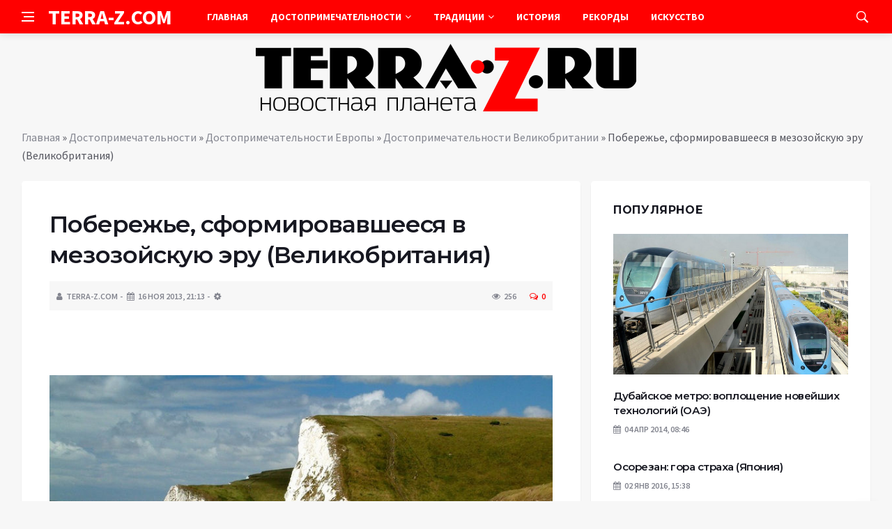

--- FILE ---
content_type: text/html; charset=UTF-8
request_url: https://terra-z.com/archives/45295
body_size: 16319
content:
<!DOCTYPE html>
<html lang="ru-RU">
<head>
	<meta charset="UTF-8">
	<meta http-equiv="X-UA-Compatible" content="IE=edge">
    <meta name="viewport" content="width=device-width, initial-scale=1, shrink-to-fit=no" />
	<!--[if lt IE 9]>
	<script src="//html5shiv.googlecode.com/svn/trunk/html5.js"></script>
	<![endif]-->
	<meta name='robots' content='index, follow, max-image-preview:large, max-snippet:-1, max-video-preview:-1' />

	<!-- This site is optimized with the Yoast SEO plugin v26.8 - https://yoast.com/product/yoast-seo-wordpress/ -->
	<title>Побережье, сформировавшееся в мезозойскую эру (Великобритания) - Terra-Z</title>
	<link rel="canonical" href="https://terra-z.com/archives/45295" />
	<meta name="twitter:label1" content="Написано автором" />
	<meta name="twitter:data1" content="TERRA-Z.COM" />
	<script type="application/ld+json" class="yoast-schema-graph">{"@context":"https://schema.org","@graph":[{"@type":"Article","@id":"https://terra-z.com/archives/45295#article","isPartOf":{"@id":"https://terra-z.com/archives/45295"},"author":{"name":"TERRA-Z.COM","@id":"https://terra-z.com/#/schema/person/a13aa821a5087a25c6b7797adc59de5d"},"headline":"Побережье, сформировавшееся в мезозойскую эру (Великобритания)","datePublished":"2013-11-16T19:13:48+00:00","dateModified":"2014-01-09T11:28:19+00:00","mainEntityOfPage":{"@id":"https://terra-z.com/archives/45295"},"wordCount":239,"commentCount":0,"image":{"@id":"https://terra-z.com/archives/45295#primaryimage"},"thumbnailUrl":"https://terra-z.com/wp-content/uploads/2013/11/20130108001239.jpg","keywords":["достопримечательности","природа"],"articleSection":["Достопримечательности Великобритании"],"inLanguage":"ru-RU","potentialAction":[{"@type":"CommentAction","name":"Comment","target":["https://terra-z.com/archives/45295#respond"]}]},{"@type":"WebPage","@id":"https://terra-z.com/archives/45295","url":"https://terra-z.com/archives/45295","name":"Побережье, сформировавшееся в мезозойскую эру (Великобритания) - Terra-Z","isPartOf":{"@id":"https://terra-z.com/#website"},"primaryImageOfPage":{"@id":"https://terra-z.com/archives/45295#primaryimage"},"image":{"@id":"https://terra-z.com/archives/45295#primaryimage"},"thumbnailUrl":"https://terra-z.com/wp-content/uploads/2013/11/20130108001239.jpg","datePublished":"2013-11-16T19:13:48+00:00","dateModified":"2014-01-09T11:28:19+00:00","author":{"@id":"https://terra-z.com/#/schema/person/a13aa821a5087a25c6b7797adc59de5d"},"breadcrumb":{"@id":"https://terra-z.com/archives/45295#breadcrumb"},"inLanguage":"ru-RU","potentialAction":[{"@type":"ReadAction","target":["https://terra-z.com/archives/45295"]}]},{"@type":"ImageObject","inLanguage":"ru-RU","@id":"https://terra-z.com/archives/45295#primaryimage","url":"https://terra-z.com/wp-content/uploads/2013/11/20130108001239.jpg","contentUrl":"https://terra-z.com/wp-content/uploads/2013/11/20130108001239.jpg","width":770,"height":383},{"@type":"BreadcrumbList","@id":"https://terra-z.com/archives/45295#breadcrumb","itemListElement":[{"@type":"ListItem","position":1,"name":"Главная","item":"https://terra-z.com/"},{"@type":"ListItem","position":2,"name":"Достопримечательности","item":"https://terra-z.com/archives/category/dostoprimechatelnosti"},{"@type":"ListItem","position":3,"name":"Достопримечательности Европы","item":"https://terra-z.com/archives/category/dostoprimechatelnosti/dostoprimechatelnosti_evropy"},{"@type":"ListItem","position":4,"name":"Достопримечательности Великобритании","item":"https://terra-z.com/archives/category/dostoprimechatelnosti/dostoprimechatelnosti_evropy/dostoprimechatelnosti_velikobritanii"},{"@type":"ListItem","position":5,"name":"Побережье, сформировавшееся в мезозойскую эру (Великобритания)"}]},{"@type":"WebSite","@id":"https://terra-z.com/#website","url":"https://terra-z.com/","name":"Terra-Z","description":"Неизвестная планета","potentialAction":[{"@type":"SearchAction","target":{"@type":"EntryPoint","urlTemplate":"https://terra-z.com/?s={search_term_string}"},"query-input":{"@type":"PropertyValueSpecification","valueRequired":true,"valueName":"search_term_string"}}],"inLanguage":"ru-RU"},{"@type":"Person","@id":"https://terra-z.com/#/schema/person/a13aa821a5087a25c6b7797adc59de5d","name":"TERRA-Z.COM","image":{"@type":"ImageObject","inLanguage":"ru-RU","@id":"https://terra-z.com/#/schema/person/image/","url":"https://secure.gravatar.com/avatar/ef6e2f78a285bcb8eff7a6ad613fa790a05294fedaa04275ac7904a51e1a11a8?s=96&d=wavatar&r=g","contentUrl":"https://secure.gravatar.com/avatar/ef6e2f78a285bcb8eff7a6ad613fa790a05294fedaa04275ac7904a51e1a11a8?s=96&d=wavatar&r=g","caption":"TERRA-Z.COM"},"url":"https://terra-z.com/archives/author/admin"}]}</script>
	<!-- / Yoast SEO plugin. -->


<style id='wp-img-auto-sizes-contain-inline-css' type='text/css'>
img:is([sizes=auto i],[sizes^="auto," i]){contain-intrinsic-size:3000px 1500px}
/*# sourceURL=wp-img-auto-sizes-contain-inline-css */
</style>
<style id='wp-block-library-inline-css' type='text/css'>
:root{--wp-block-synced-color:#7a00df;--wp-block-synced-color--rgb:122,0,223;--wp-bound-block-color:var(--wp-block-synced-color);--wp-editor-canvas-background:#ddd;--wp-admin-theme-color:#007cba;--wp-admin-theme-color--rgb:0,124,186;--wp-admin-theme-color-darker-10:#006ba1;--wp-admin-theme-color-darker-10--rgb:0,107,160.5;--wp-admin-theme-color-darker-20:#005a87;--wp-admin-theme-color-darker-20--rgb:0,90,135;--wp-admin-border-width-focus:2px}@media (min-resolution:192dpi){:root{--wp-admin-border-width-focus:1.5px}}.wp-element-button{cursor:pointer}:root .has-very-light-gray-background-color{background-color:#eee}:root .has-very-dark-gray-background-color{background-color:#313131}:root .has-very-light-gray-color{color:#eee}:root .has-very-dark-gray-color{color:#313131}:root .has-vivid-green-cyan-to-vivid-cyan-blue-gradient-background{background:linear-gradient(135deg,#00d084,#0693e3)}:root .has-purple-crush-gradient-background{background:linear-gradient(135deg,#34e2e4,#4721fb 50%,#ab1dfe)}:root .has-hazy-dawn-gradient-background{background:linear-gradient(135deg,#faaca8,#dad0ec)}:root .has-subdued-olive-gradient-background{background:linear-gradient(135deg,#fafae1,#67a671)}:root .has-atomic-cream-gradient-background{background:linear-gradient(135deg,#fdd79a,#004a59)}:root .has-nightshade-gradient-background{background:linear-gradient(135deg,#330968,#31cdcf)}:root .has-midnight-gradient-background{background:linear-gradient(135deg,#020381,#2874fc)}:root{--wp--preset--font-size--normal:16px;--wp--preset--font-size--huge:42px}.has-regular-font-size{font-size:1em}.has-larger-font-size{font-size:2.625em}.has-normal-font-size{font-size:var(--wp--preset--font-size--normal)}.has-huge-font-size{font-size:var(--wp--preset--font-size--huge)}.has-text-align-center{text-align:center}.has-text-align-left{text-align:left}.has-text-align-right{text-align:right}.has-fit-text{white-space:nowrap!important}#end-resizable-editor-section{display:none}.aligncenter{clear:both}.items-justified-left{justify-content:flex-start}.items-justified-center{justify-content:center}.items-justified-right{justify-content:flex-end}.items-justified-space-between{justify-content:space-between}.screen-reader-text{border:0;clip-path:inset(50%);height:1px;margin:-1px;overflow:hidden;padding:0;position:absolute;width:1px;word-wrap:normal!important}.screen-reader-text:focus{background-color:#ddd;clip-path:none;color:#444;display:block;font-size:1em;height:auto;left:5px;line-height:normal;padding:15px 23px 14px;text-decoration:none;top:5px;width:auto;z-index:100000}html :where(.has-border-color){border-style:solid}html :where([style*=border-top-color]){border-top-style:solid}html :where([style*=border-right-color]){border-right-style:solid}html :where([style*=border-bottom-color]){border-bottom-style:solid}html :where([style*=border-left-color]){border-left-style:solid}html :where([style*=border-width]){border-style:solid}html :where([style*=border-top-width]){border-top-style:solid}html :where([style*=border-right-width]){border-right-style:solid}html :where([style*=border-bottom-width]){border-bottom-style:solid}html :where([style*=border-left-width]){border-left-style:solid}html :where(img[class*=wp-image-]){height:auto;max-width:100%}:where(figure){margin:0 0 1em}html :where(.is-position-sticky){--wp-admin--admin-bar--position-offset:var(--wp-admin--admin-bar--height,0px)}@media screen and (max-width:600px){html :where(.is-position-sticky){--wp-admin--admin-bar--position-offset:0px}}

/*# sourceURL=wp-block-library-inline-css */
</style><style id='global-styles-inline-css' type='text/css'>
:root{--wp--preset--aspect-ratio--square: 1;--wp--preset--aspect-ratio--4-3: 4/3;--wp--preset--aspect-ratio--3-4: 3/4;--wp--preset--aspect-ratio--3-2: 3/2;--wp--preset--aspect-ratio--2-3: 2/3;--wp--preset--aspect-ratio--16-9: 16/9;--wp--preset--aspect-ratio--9-16: 9/16;--wp--preset--color--black: #000000;--wp--preset--color--cyan-bluish-gray: #abb8c3;--wp--preset--color--white: #ffffff;--wp--preset--color--pale-pink: #f78da7;--wp--preset--color--vivid-red: #cf2e2e;--wp--preset--color--luminous-vivid-orange: #ff6900;--wp--preset--color--luminous-vivid-amber: #fcb900;--wp--preset--color--light-green-cyan: #7bdcb5;--wp--preset--color--vivid-green-cyan: #00d084;--wp--preset--color--pale-cyan-blue: #8ed1fc;--wp--preset--color--vivid-cyan-blue: #0693e3;--wp--preset--color--vivid-purple: #9b51e0;--wp--preset--gradient--vivid-cyan-blue-to-vivid-purple: linear-gradient(135deg,rgb(6,147,227) 0%,rgb(155,81,224) 100%);--wp--preset--gradient--light-green-cyan-to-vivid-green-cyan: linear-gradient(135deg,rgb(122,220,180) 0%,rgb(0,208,130) 100%);--wp--preset--gradient--luminous-vivid-amber-to-luminous-vivid-orange: linear-gradient(135deg,rgb(252,185,0) 0%,rgb(255,105,0) 100%);--wp--preset--gradient--luminous-vivid-orange-to-vivid-red: linear-gradient(135deg,rgb(255,105,0) 0%,rgb(207,46,46) 100%);--wp--preset--gradient--very-light-gray-to-cyan-bluish-gray: linear-gradient(135deg,rgb(238,238,238) 0%,rgb(169,184,195) 100%);--wp--preset--gradient--cool-to-warm-spectrum: linear-gradient(135deg,rgb(74,234,220) 0%,rgb(151,120,209) 20%,rgb(207,42,186) 40%,rgb(238,44,130) 60%,rgb(251,105,98) 80%,rgb(254,248,76) 100%);--wp--preset--gradient--blush-light-purple: linear-gradient(135deg,rgb(255,206,236) 0%,rgb(152,150,240) 100%);--wp--preset--gradient--blush-bordeaux: linear-gradient(135deg,rgb(254,205,165) 0%,rgb(254,45,45) 50%,rgb(107,0,62) 100%);--wp--preset--gradient--luminous-dusk: linear-gradient(135deg,rgb(255,203,112) 0%,rgb(199,81,192) 50%,rgb(65,88,208) 100%);--wp--preset--gradient--pale-ocean: linear-gradient(135deg,rgb(255,245,203) 0%,rgb(182,227,212) 50%,rgb(51,167,181) 100%);--wp--preset--gradient--electric-grass: linear-gradient(135deg,rgb(202,248,128) 0%,rgb(113,206,126) 100%);--wp--preset--gradient--midnight: linear-gradient(135deg,rgb(2,3,129) 0%,rgb(40,116,252) 100%);--wp--preset--font-size--small: 13px;--wp--preset--font-size--medium: 20px;--wp--preset--font-size--large: 36px;--wp--preset--font-size--x-large: 42px;--wp--preset--spacing--20: 0.44rem;--wp--preset--spacing--30: 0.67rem;--wp--preset--spacing--40: 1rem;--wp--preset--spacing--50: 1.5rem;--wp--preset--spacing--60: 2.25rem;--wp--preset--spacing--70: 3.38rem;--wp--preset--spacing--80: 5.06rem;--wp--preset--shadow--natural: 6px 6px 9px rgba(0, 0, 0, 0.2);--wp--preset--shadow--deep: 12px 12px 50px rgba(0, 0, 0, 0.4);--wp--preset--shadow--sharp: 6px 6px 0px rgba(0, 0, 0, 0.2);--wp--preset--shadow--outlined: 6px 6px 0px -3px rgb(255, 255, 255), 6px 6px rgb(0, 0, 0);--wp--preset--shadow--crisp: 6px 6px 0px rgb(0, 0, 0);}:where(.is-layout-flex){gap: 0.5em;}:where(.is-layout-grid){gap: 0.5em;}body .is-layout-flex{display: flex;}.is-layout-flex{flex-wrap: wrap;align-items: center;}.is-layout-flex > :is(*, div){margin: 0;}body .is-layout-grid{display: grid;}.is-layout-grid > :is(*, div){margin: 0;}:where(.wp-block-columns.is-layout-flex){gap: 2em;}:where(.wp-block-columns.is-layout-grid){gap: 2em;}:where(.wp-block-post-template.is-layout-flex){gap: 1.25em;}:where(.wp-block-post-template.is-layout-grid){gap: 1.25em;}.has-black-color{color: var(--wp--preset--color--black) !important;}.has-cyan-bluish-gray-color{color: var(--wp--preset--color--cyan-bluish-gray) !important;}.has-white-color{color: var(--wp--preset--color--white) !important;}.has-pale-pink-color{color: var(--wp--preset--color--pale-pink) !important;}.has-vivid-red-color{color: var(--wp--preset--color--vivid-red) !important;}.has-luminous-vivid-orange-color{color: var(--wp--preset--color--luminous-vivid-orange) !important;}.has-luminous-vivid-amber-color{color: var(--wp--preset--color--luminous-vivid-amber) !important;}.has-light-green-cyan-color{color: var(--wp--preset--color--light-green-cyan) !important;}.has-vivid-green-cyan-color{color: var(--wp--preset--color--vivid-green-cyan) !important;}.has-pale-cyan-blue-color{color: var(--wp--preset--color--pale-cyan-blue) !important;}.has-vivid-cyan-blue-color{color: var(--wp--preset--color--vivid-cyan-blue) !important;}.has-vivid-purple-color{color: var(--wp--preset--color--vivid-purple) !important;}.has-black-background-color{background-color: var(--wp--preset--color--black) !important;}.has-cyan-bluish-gray-background-color{background-color: var(--wp--preset--color--cyan-bluish-gray) !important;}.has-white-background-color{background-color: var(--wp--preset--color--white) !important;}.has-pale-pink-background-color{background-color: var(--wp--preset--color--pale-pink) !important;}.has-vivid-red-background-color{background-color: var(--wp--preset--color--vivid-red) !important;}.has-luminous-vivid-orange-background-color{background-color: var(--wp--preset--color--luminous-vivid-orange) !important;}.has-luminous-vivid-amber-background-color{background-color: var(--wp--preset--color--luminous-vivid-amber) !important;}.has-light-green-cyan-background-color{background-color: var(--wp--preset--color--light-green-cyan) !important;}.has-vivid-green-cyan-background-color{background-color: var(--wp--preset--color--vivid-green-cyan) !important;}.has-pale-cyan-blue-background-color{background-color: var(--wp--preset--color--pale-cyan-blue) !important;}.has-vivid-cyan-blue-background-color{background-color: var(--wp--preset--color--vivid-cyan-blue) !important;}.has-vivid-purple-background-color{background-color: var(--wp--preset--color--vivid-purple) !important;}.has-black-border-color{border-color: var(--wp--preset--color--black) !important;}.has-cyan-bluish-gray-border-color{border-color: var(--wp--preset--color--cyan-bluish-gray) !important;}.has-white-border-color{border-color: var(--wp--preset--color--white) !important;}.has-pale-pink-border-color{border-color: var(--wp--preset--color--pale-pink) !important;}.has-vivid-red-border-color{border-color: var(--wp--preset--color--vivid-red) !important;}.has-luminous-vivid-orange-border-color{border-color: var(--wp--preset--color--luminous-vivid-orange) !important;}.has-luminous-vivid-amber-border-color{border-color: var(--wp--preset--color--luminous-vivid-amber) !important;}.has-light-green-cyan-border-color{border-color: var(--wp--preset--color--light-green-cyan) !important;}.has-vivid-green-cyan-border-color{border-color: var(--wp--preset--color--vivid-green-cyan) !important;}.has-pale-cyan-blue-border-color{border-color: var(--wp--preset--color--pale-cyan-blue) !important;}.has-vivid-cyan-blue-border-color{border-color: var(--wp--preset--color--vivid-cyan-blue) !important;}.has-vivid-purple-border-color{border-color: var(--wp--preset--color--vivid-purple) !important;}.has-vivid-cyan-blue-to-vivid-purple-gradient-background{background: var(--wp--preset--gradient--vivid-cyan-blue-to-vivid-purple) !important;}.has-light-green-cyan-to-vivid-green-cyan-gradient-background{background: var(--wp--preset--gradient--light-green-cyan-to-vivid-green-cyan) !important;}.has-luminous-vivid-amber-to-luminous-vivid-orange-gradient-background{background: var(--wp--preset--gradient--luminous-vivid-amber-to-luminous-vivid-orange) !important;}.has-luminous-vivid-orange-to-vivid-red-gradient-background{background: var(--wp--preset--gradient--luminous-vivid-orange-to-vivid-red) !important;}.has-very-light-gray-to-cyan-bluish-gray-gradient-background{background: var(--wp--preset--gradient--very-light-gray-to-cyan-bluish-gray) !important;}.has-cool-to-warm-spectrum-gradient-background{background: var(--wp--preset--gradient--cool-to-warm-spectrum) !important;}.has-blush-light-purple-gradient-background{background: var(--wp--preset--gradient--blush-light-purple) !important;}.has-blush-bordeaux-gradient-background{background: var(--wp--preset--gradient--blush-bordeaux) !important;}.has-luminous-dusk-gradient-background{background: var(--wp--preset--gradient--luminous-dusk) !important;}.has-pale-ocean-gradient-background{background: var(--wp--preset--gradient--pale-ocean) !important;}.has-electric-grass-gradient-background{background: var(--wp--preset--gradient--electric-grass) !important;}.has-midnight-gradient-background{background: var(--wp--preset--gradient--midnight) !important;}.has-small-font-size{font-size: var(--wp--preset--font-size--small) !important;}.has-medium-font-size{font-size: var(--wp--preset--font-size--medium) !important;}.has-large-font-size{font-size: var(--wp--preset--font-size--large) !important;}.has-x-large-font-size{font-size: var(--wp--preset--font-size--x-large) !important;}
/*# sourceURL=global-styles-inline-css */
</style>

<style id='classic-theme-styles-inline-css' type='text/css'>
/*! This file is auto-generated */
.wp-block-button__link{color:#fff;background-color:#32373c;border-radius:9999px;box-shadow:none;text-decoration:none;padding:calc(.667em + 2px) calc(1.333em + 2px);font-size:1.125em}.wp-block-file__button{background:#32373c;color:#fff;text-decoration:none}
/*# sourceURL=/wp-includes/css/classic-themes.min.css */
</style>
<link rel='stylesheet' id='toc-screen-css' href='https://terra-z.com/wp-content/plugins/table-of-contents-plus/screen.min.css?ver=2411.1' type='text/css' media='all' />
<link rel='stylesheet' id='bs-css' href='https://terra-z.com/wp-content/themes/Default/css/bootstrap.min.css?ver=6.9' type='text/css' media='all' />
<link rel='stylesheet' id='main-css' href='https://terra-z.com/wp-content/themes/Default/css/style.css?1769453846&#038;ver=6.9' type='text/css' media='all' />
<link rel='stylesheet' id='en-css' href='https://terra-z.com/wp-content/themes/Default/css/engine.css?1769453846&#038;ver=6.9' type='text/css' media='all' />
<link rel='stylesheet' id='fc-css' href='https://terra-z.com/wp-content/themes/Default/css/font-icons.css?ver=6.9' type='text/css' media='all' />
<link rel='stylesheet' id='aw-css' href='//maxcdn_bootstrapcdn_com/font-awesome/4_7_0/css/font-awesome_min_cssver=4.7.0&#038;ver=6.9' type='text/css' media='all' />
<script type="text/javascript" src="https://terra-z.com/wp-includes/js/jquery/jquery.min.js?ver=3.7.1" id="jquery-core-js"></script>
<script type="text/javascript" src="https://terra-z.com/wp-includes/js/jquery/jquery-migrate.min.js?ver=3.4.1" id="jquery-migrate-js"></script>
<link rel="icon" href="https://terra-z.com/wp-content/uploads/2019/07/3.png" sizes="32x32" />
<link rel="icon" href="https://terra-z.com/wp-content/uploads/2019/07/3.png" sizes="192x192" />
<link rel="apple-touch-icon" href="https://terra-z.com/wp-content/uploads/2019/07/3.png" />
<meta name="msapplication-TileImage" content="https://terra-z.com/wp-content/uploads/2019/07/3.png" />
	   <link href='https://fonts.googleapis.com/css?family=Montserrat:400,600,700%7CSource+Sans+Pro:400,600,700' rel='stylesheet'>
	
  
<!-- Yandex.RTB -->
<script>window.yaContextCb=window.yaContextCb||[]</script>
<script src="https://yandex.ru/ads/system/context.js" async></script>

</head>

<body class="wp-singular post-template-default single single-post postid-45295 single-format-standard wp-theme-Default bg-light style-default style-rounded">
<div class="content-overlay"></div>

<header class="sidenav" id="sidenav">
	<div class="sidenav__close">
		<button class="sidenav__close-button" id="sidenav__close-button" aria-label="закрыть"><i class="ui-close sidenav__close-icon"></i></button>
	</div>
	<nav class="sidenav__menu-container">
		<ul id="top-nav-ul" class="sidenav__menu slide-menu" role="menubar"><li id="menu-item-96977" class="menu-item menu-item-type-custom menu-item-object-custom menu-item-home menu-item-96977"><a href="https://terra-z.com">Главная</a></li>
<li id="menu-item-51570" class="menu-item menu-item-type-taxonomy menu-item-object-category current-post-ancestor menu-item-has-children dropdown show-on-hover menu-item-51570"><a href="https://terra-z.com/archives/category/dostoprimechatelnosti">Достопримечательности <b class="caret"><i class="fa fa-angle-down" aria-hidden="true"></i></b></a>
<ul class="dropdown-menu">
	<li id="menu-item-51572" class="menu-item menu-item-type-taxonomy menu-item-object-category menu-item-has-children dropdown-submenu menu-item-51572"><a href="https://terra-z.com/archives/category/dostoprimechatelnosti/dostoprimechatelnosti_azii">Достопримечательности Азии</a>
<ul class="dropdown-menu">
		<li id="menu-item-51573" class="menu-item menu-item-type-taxonomy menu-item-object-category menu-item-51573"><a href="https://terra-z.com/archives/category/dostoprimechatelnosti/dostoprimechatelnosti_azii/dostoprimechatelnosti_vetnama">Достопримечательности Вьетнама</a></li>
		<li id="menu-item-51575" class="menu-item menu-item-type-taxonomy menu-item-object-category menu-item-51575"><a href="https://terra-z.com/archives/category/dostoprimechatelnosti/dostoprimechatelnosti_azii/dostoprimechatelnosti_izrailja">Достопримечательности Израиля</a></li>
		<li id="menu-item-51576" class="menu-item menu-item-type-taxonomy menu-item-object-category menu-item-51576"><a href="https://terra-z.com/archives/category/dostoprimechatelnosti/dostoprimechatelnosti_azii/dostoprimechatelnosti_indii">Достопримечательности Индии</a></li>
		<li id="menu-item-51577" class="menu-item menu-item-type-taxonomy menu-item-object-category menu-item-51577"><a href="https://terra-z.com/archives/category/dostoprimechatelnosti/dostoprimechatelnosti_azii/dostoprimechatelnosti_indonezii">Достопримечательности Индонезии</a></li>
		<li id="menu-item-51584" class="menu-item menu-item-type-taxonomy menu-item-object-category menu-item-51584"><a href="https://terra-z.com/archives/category/dostoprimechatelnosti/dostoprimechatelnosti_azii/dostoprimechatelnosti_kitaja">Достопримечательности Китая</a></li>
		<li id="menu-item-52226" class="menu-item menu-item-type-taxonomy menu-item-object-category menu-item-52226"><a href="https://terra-z.com/archives/category/dostoprimechatelnosti/dostoprimechatelnosti_azii/dostoprimechatelnosti_oaje">Достопримечательности ОАЭ</a></li>
		<li id="menu-item-52228" class="menu-item menu-item-type-taxonomy menu-item-object-category menu-item-52228"><a href="https://terra-z.com/archives/category/dostoprimechatelnosti/dostoprimechatelnosti_azii/dostoprimechatelnosti_singapur">Достопримечательности Сингапура</a></li>
		<li id="menu-item-52229" class="menu-item menu-item-type-taxonomy menu-item-object-category menu-item-52229"><a href="https://terra-z.com/archives/category/dostoprimechatelnosti/dostoprimechatelnosti_azii/dostoprimechatelnosti_tailand">Достопримечательности Таиланд</a></li>
		<li id="menu-item-52231" class="menu-item menu-item-type-taxonomy menu-item-object-category menu-item-52231"><a href="https://terra-z.com/archives/category/dostoprimechatelnosti/dostoprimechatelnosti_azii/dostoprimechatelnosti_turcija">Достопримечательности Турции</a></li>
		<li id="menu-item-52233" class="menu-item menu-item-type-taxonomy menu-item-object-category menu-item-52233"><a href="https://terra-z.com/archives/category/dostoprimechatelnosti/dostoprimechatelnosti_azii/dostoprimechatelnosti_shri_lanka">Достопримечательности Шри-Ланки</a></li>
		<li id="menu-item-52234" class="menu-item menu-item-type-taxonomy menu-item-object-category menu-item-52234"><a href="https://terra-z.com/archives/category/dostoprimechatelnosti/dostoprimechatelnosti_azii/dostoprimechatelnosti_japonija">Достопримечательности Японии</a></li>
		<li id="menu-item-52893" class="menu-item menu-item-type-taxonomy menu-item-object-category menu-item-52893"><a href="https://terra-z.com/archives/category/dostoprimechatelnosti/dostoprimechatelnosti_azii/dostoprimechatelnosti-drugih-stran-azii">Достопримечательности других стран Азии</a></li>
	</ul>
</li>
	<li id="menu-item-51587" class="menu-item menu-item-type-taxonomy menu-item-object-category menu-item-has-children dropdown-submenu menu-item-51587"><a href="https://terra-z.com/archives/category/dostoprimechatelnosti/dostoprimechatelnosti_ameriki">Достопримечательности Америки</a>
<ul class="dropdown-menu">
		<li id="menu-item-51594" class="menu-item menu-item-type-taxonomy menu-item-object-category menu-item-51594"><a href="https://terra-z.com/archives/category/dostoprimechatelnosti/dostoprimechatelnosti_ameriki/dostoprimechatelnosti_kanada">Достопримечательности Канады</a></li>
		<li id="menu-item-52236" class="menu-item menu-item-type-taxonomy menu-item-object-category menu-item-52236"><a href="https://terra-z.com/archives/category/dostoprimechatelnosti/dostoprimechatelnosti_ameriki/dostoprimechatelnosti_meksika">Достопримечательности Мексики</a></li>
		<li id="menu-item-52240" class="menu-item menu-item-type-taxonomy menu-item-object-category menu-item-52240"><a href="https://terra-z.com/archives/category/dostoprimechatelnosti/dostoprimechatelnosti_ameriki/dostoprimechatelnosti_ssha">Достопримечательности США</a></li>
		<li id="menu-item-52242" class="menu-item menu-item-type-taxonomy menu-item-object-category menu-item-52242"><a href="https://terra-z.com/archives/category/dostoprimechatelnosti/dostoprimechatelnosti_ameriki/dostoprimechatelnosti_chili">Достопримечательности Чили</a></li>
		<li id="menu-item-52894" class="menu-item menu-item-type-taxonomy menu-item-object-category menu-item-52894"><a href="https://terra-z.com/archives/category/dostoprimechatelnosti/dostoprimechatelnosti_ameriki/dostoprimechatelnosti-drugih-stran-ameriki">Достопримечательности других стран Америки</a></li>
	</ul>
</li>
	<li id="menu-item-51600" class="menu-item menu-item-type-taxonomy menu-item-object-category current-post-ancestor menu-item-has-children dropdown-submenu menu-item-51600"><a href="https://terra-z.com/archives/category/dostoprimechatelnosti/dostoprimechatelnosti_evropy">Достопримечательности Европы</a>
<ul class="dropdown-menu">
		<li id="menu-item-51601" class="menu-item menu-item-type-taxonomy menu-item-object-category menu-item-51601"><a href="https://terra-z.com/archives/category/dostoprimechatelnosti/dostoprimechatelnosti_evropy/dostoprimechatelnosti_avstrii">Достопримечательности Австрии</a></li>
		<li id="menu-item-51603" class="menu-item menu-item-type-taxonomy menu-item-object-category menu-item-51603"><a href="https://terra-z.com/archives/category/dostoprimechatelnosti/dostoprimechatelnosti_evropy/dostoprimechatelnosti_belgii">Достопримечательности Бельгии</a></li>
		<li id="menu-item-51604" class="menu-item menu-item-type-taxonomy menu-item-object-category menu-item-51604"><a href="https://terra-z.com/archives/category/dostoprimechatelnosti/dostoprimechatelnosti_evropy/dostoprimechatelnosti_bolgarii">Достопримечательности Болгарии</a></li>
		<li id="menu-item-51605" class="menu-item menu-item-type-taxonomy menu-item-object-category current-post-ancestor current-menu-parent current-post-parent menu-item-51605"><a href="https://terra-z.com/archives/category/dostoprimechatelnosti/dostoprimechatelnosti_evropy/dostoprimechatelnosti_velikobritanii">Достопримечательности Великобритании</a></li>
		<li id="menu-item-51607" class="menu-item menu-item-type-taxonomy menu-item-object-category menu-item-51607"><a href="https://terra-z.com/archives/category/dostoprimechatelnosti/dostoprimechatelnosti_evropy/dostoprimechatelnosti_germanii">Достопримечательности Германии</a></li>
		<li id="menu-item-51608" class="menu-item menu-item-type-taxonomy menu-item-object-category menu-item-51608"><a href="https://terra-z.com/archives/category/dostoprimechatelnosti/dostoprimechatelnosti_evropy/dostoprimechatelnosti_grecii">Достопримечательности Греции</a></li>
		<li id="menu-item-51612" class="menu-item menu-item-type-taxonomy menu-item-object-category menu-item-51612"><a href="https://terra-z.com/archives/category/dostoprimechatelnosti/dostoprimechatelnosti_evropy/dostoprimechatelnosti_ispanii">Достопримечательности Испании</a></li>
		<li id="menu-item-51613" class="menu-item menu-item-type-taxonomy menu-item-object-category menu-item-51613"><a href="https://terra-z.com/archives/category/dostoprimechatelnosti/dostoprimechatelnosti_evropy/dostoprimechatelnosti_italii">Достопримечательности Италии</a></li>
		<li id="menu-item-52203" class="menu-item menu-item-type-taxonomy menu-item-object-category menu-item-52203"><a href="https://terra-z.com/archives/category/dostoprimechatelnosti/dostoprimechatelnosti_evropy/dostoprimechatelnosti_niderlandy">Достопримечательности Нидерланды</a></li>
		<li id="menu-item-52204" class="menu-item menu-item-type-taxonomy menu-item-object-category menu-item-52204"><a href="https://terra-z.com/archives/category/dostoprimechatelnosti/dostoprimechatelnosti_evropy/dostoprimechatelnosti_norvegii">Достопримечательности Норвегии</a></li>
		<li id="menu-item-52207" class="menu-item menu-item-type-taxonomy menu-item-object-category menu-item-52207"><a href="https://terra-z.com/archives/category/dostoprimechatelnosti/dostoprimechatelnosti_evropy/dostoprimechatelnosti_rossii">Достопримечательности России</a></li>
		<li id="menu-item-52211" class="menu-item menu-item-type-taxonomy menu-item-object-category menu-item-52211"><a href="https://terra-z.com/archives/category/dostoprimechatelnosti/dostoprimechatelnosti_evropy/dostoprimechatelnosti_ukrainy">Достопримечательности Украины</a></li>
		<li id="menu-item-52212" class="menu-item menu-item-type-taxonomy menu-item-object-category menu-item-52212"><a href="https://terra-z.com/archives/category/dostoprimechatelnosti/dostoprimechatelnosti_evropy/dostoprimechatelnosti_finlandii">Достопримечательности Финляндии</a></li>
		<li id="menu-item-52213" class="menu-item menu-item-type-taxonomy menu-item-object-category menu-item-52213"><a href="https://terra-z.com/archives/category/dostoprimechatelnosti/dostoprimechatelnosti_evropy/dostoprimechatelnosti_francii">Достопримечательности Франции</a></li>
		<li id="menu-item-52214" class="menu-item menu-item-type-taxonomy menu-item-object-category menu-item-52214"><a href="https://terra-z.com/archives/category/dostoprimechatelnosti/dostoprimechatelnosti_evropy/dostoprimechatelnosti-drugih-stran-evropy/dostoprimechatelnosti_horvatii">Достопримечательности Хорватии</a></li>
		<li id="menu-item-52215" class="menu-item menu-item-type-taxonomy menu-item-object-category menu-item-52215"><a href="https://terra-z.com/archives/category/dostoprimechatelnosti/dostoprimechatelnosti_evropy/dostoprimechatelnosti_chernogorii">Достопримечательности Черногории</a></li>
		<li id="menu-item-52216" class="menu-item menu-item-type-taxonomy menu-item-object-category menu-item-52216"><a href="https://terra-z.com/archives/category/dostoprimechatelnosti/dostoprimechatelnosti_evropy/dostoprimechatelnosti_chehii">Достопримечательности Чехии</a></li>
		<li id="menu-item-52217" class="menu-item menu-item-type-taxonomy menu-item-object-category menu-item-52217"><a href="https://terra-z.com/archives/category/dostoprimechatelnosti/dostoprimechatelnosti_evropy/dostoprimechatelnosti_shvejcarii">Достопримечательности Швейцарии</a></li>
		<li id="menu-item-52218" class="menu-item menu-item-type-taxonomy menu-item-object-category menu-item-52218"><a href="https://terra-z.com/archives/category/dostoprimechatelnosti/dostoprimechatelnosti_evropy/dostoprimechatelnosti_shvecii">Достопримечательности Швеции</a></li>
		<li id="menu-item-52895" class="menu-item menu-item-type-taxonomy menu-item-object-category menu-item-52895"><a href="https://terra-z.com/archives/category/dostoprimechatelnosti/dostoprimechatelnosti_evropy/dostoprimechatelnosti-drugih-stran-evropy">Достопримечательности других стран Европы</a></li>
	</ul>
</li>
	<li id="menu-item-51599" class="menu-item menu-item-type-taxonomy menu-item-object-category menu-item-51599"><a href="https://terra-z.com/archives/category/dostoprimechatelnosti/dostoprimechatelnosti_afriki">Достопримечательности Африки</a></li>
	<li id="menu-item-51571" class="menu-item menu-item-type-taxonomy menu-item-object-category menu-item-51571"><a href="https://terra-z.com/archives/category/dostoprimechatelnosti/dostoprimechatelnosti_avstralii">Достопримечательности Австралии</a></li>
	<li id="menu-item-51659" class="menu-item menu-item-type-taxonomy menu-item-object-category menu-item-51659"><a href="https://terra-z.com/archives/category/dostoprimechatelnosti/dostoprimechatelnosti_ostrova">Достопримечательности острова</a></li>
</ul>
</li>
<li id="menu-item-51619" class="menu-item menu-item-type-taxonomy menu-item-object-category menu-item-has-children dropdown show-on-hover menu-item-51619"><a href="https://terra-z.com/archives/category/traditsiyi">Традиции <b class="caret"><i class="fa fa-angle-down" aria-hidden="true"></i></b></a>
<ul class="dropdown-menu">
	<li id="menu-item-51620" class="menu-item menu-item-type-taxonomy menu-item-object-category menu-item-51620"><a href="https://terra-z.com/archives/category/traditsiyi/tradicii_avstralii">Традиции Австралии</a></li>
	<li id="menu-item-51621" class="menu-item menu-item-type-taxonomy menu-item-object-category menu-item-has-children dropdown-submenu menu-item-51621"><a href="https://terra-z.com/archives/category/traditsiyi/tradicii_azii">Традиции Азии</a>
<ul class="dropdown-menu">
		<li id="menu-item-51622" class="menu-item menu-item-type-taxonomy menu-item-object-category menu-item-51622"><a href="https://terra-z.com/archives/category/traditsiyi/tradicii_azii/tradicii-bali">Традиции Бали</a></li>
		<li id="menu-item-52271" class="menu-item menu-item-type-taxonomy menu-item-object-category menu-item-52271"><a href="https://terra-z.com/archives/category/traditsiyi/tradicii_azii/tradicii-indii">Традиции Индии</a></li>
		<li id="menu-item-52272" class="menu-item menu-item-type-taxonomy menu-item-object-category menu-item-52272"><a href="https://terra-z.com/archives/category/traditsiyi/tradicii_azii/tradicii-indonezii">Традиции Индонезии</a></li>
		<li id="menu-item-52273" class="menu-item menu-item-type-taxonomy menu-item-object-category menu-item-52273"><a href="https://terra-z.com/archives/category/traditsiyi/tradicii_azii/tradicii-kitaya">Традиции Китая</a></li>
		<li id="menu-item-52274" class="menu-item menu-item-type-taxonomy menu-item-object-category menu-item-52274"><a href="https://terra-z.com/archives/category/traditsiyi/tradicii_azii/tradicii-korei">Традиции Кореи</a></li>
		<li id="menu-item-52275" class="menu-item menu-item-type-taxonomy menu-item-object-category menu-item-52275"><a href="https://terra-z.com/archives/category/traditsiyi/tradicii_azii/tradicii-tailanda">Традиции Таиланда</a></li>
		<li id="menu-item-52276" class="menu-item menu-item-type-taxonomy menu-item-object-category menu-item-52276"><a href="https://terra-z.com/archives/category/traditsiyi/tradicii_azii/tradicii-tursii">Традиции Турции</a></li>
		<li id="menu-item-52277" class="menu-item menu-item-type-taxonomy menu-item-object-category menu-item-52277"><a href="https://terra-z.com/archives/category/traditsiyi/tradicii_azii/tradicii-yaponii">Традиции Японии</a></li>
	</ul>
</li>
	<li id="menu-item-52278" class="menu-item menu-item-type-taxonomy menu-item-object-category menu-item-has-children dropdown-submenu menu-item-52278"><a href="https://terra-z.com/archives/category/traditsiyi/tradicii_ameriki">Традиции Америки</a>
<ul class="dropdown-menu">
		<li id="menu-item-52279" class="menu-item menu-item-type-taxonomy menu-item-object-category menu-item-52279"><a href="https://terra-z.com/archives/category/traditsiyi/tradicii_ameriki/tradicii-severnoy-ameriki">Традиции Северной Америки</a></li>
		<li id="menu-item-52281" class="menu-item menu-item-type-taxonomy menu-item-object-category menu-item-52281"><a href="https://terra-z.com/archives/category/traditsiyi/tradicii_ameriki/tradicii-yuznoy-ameriki">Традиции Южной Америки</a></li>
	</ul>
</li>
	<li id="menu-item-52282" class="menu-item menu-item-type-taxonomy menu-item-object-category menu-item-52282"><a href="https://terra-z.com/archives/category/traditsiyi/tradicii_afriki">Традиции Африки</a></li>
	<li id="menu-item-52283" class="menu-item menu-item-type-taxonomy menu-item-object-category menu-item-has-children dropdown-submenu menu-item-52283"><a href="https://terra-z.com/archives/category/traditsiyi/tradicii_evropy">Традиции Европы</a>
<ul class="dropdown-menu">
		<li id="menu-item-52284" class="menu-item menu-item-type-taxonomy menu-item-object-category menu-item-52284"><a href="https://terra-z.com/archives/category/traditsiyi/tradicii_evropy/tradicii-avstrii">Традиции Австрии</a></li>
		<li id="menu-item-52286" class="menu-item menu-item-type-taxonomy menu-item-object-category menu-item-52286"><a href="https://terra-z.com/archives/category/traditsiyi/tradicii_evropy/tradicii-velikobritanii">Традиции Великобритании</a></li>
		<li id="menu-item-52287" class="menu-item menu-item-type-taxonomy menu-item-object-category menu-item-52287"><a href="https://terra-z.com/archives/category/traditsiyi/tradicii_evropy/tradicii-germanii">Традиции Германии</a></li>
		<li id="menu-item-52288" class="menu-item menu-item-type-taxonomy menu-item-object-category menu-item-52288"><a href="https://terra-z.com/archives/category/traditsiyi/tradicii_evropy/tradicii-ispanii">Традиции Испании</a></li>
		<li id="menu-item-52289" class="menu-item menu-item-type-taxonomy menu-item-object-category menu-item-52289"><a href="https://terra-z.com/archives/category/traditsiyi/tradicii_evropy/tradicii-italii">Традиции Италии</a></li>
		<li id="menu-item-52290" class="menu-item menu-item-type-taxonomy menu-item-object-category menu-item-52290"><a href="https://terra-z.com/archives/category/traditsiyi/tradicii_evropy/tradicii-niderlandov">Традиции Нидерландов</a></li>
		<li id="menu-item-52292" class="menu-item menu-item-type-taxonomy menu-item-object-category menu-item-52292"><a href="https://terra-z.com/archives/category/traditsiyi/tradicii_evropy/tradicii-rossii">Традиции России</a></li>
		<li id="menu-item-52293" class="menu-item menu-item-type-taxonomy menu-item-object-category menu-item-52293"><a href="https://terra-z.com/archives/category/traditsiyi/tradicii_evropy/tradicii-francii">Традиции Франции</a></li>
	</ul>
</li>
	<li id="menu-item-52295" class="menu-item menu-item-type-taxonomy menu-item-object-category menu-item-52295"><a href="https://terra-z.com/archives/category/traditsiyi/tradicii_ostrova">Традиции острова</a></li>
</ul>
</li>
<li id="menu-item-52300" class="menu-item menu-item-type-taxonomy menu-item-object-category menu-item-52300"><a href="https://terra-z.com/archives/category/drugoe/proshloe">История</a></li>
<li id="menu-item-52302" class="menu-item menu-item-type-taxonomy menu-item-object-category menu-item-52302"><a href="https://terra-z.com/archives/category/drugoe/%d1%80%d0%b5%d0%ba%d0%be%d1%80%d0%b4%d1%8b">Рекорды</a></li>
<li id="menu-item-52298" class="menu-item menu-item-type-taxonomy menu-item-object-category menu-item-52298"><a href="https://terra-z.com/archives/category/drugoe/iskusstvo-sovremennoye">Искусство</a></li>
</ul>	</nav>




</header>

<main class="main oh" id="main">
	<header class="nav">
		<div class="nav__holder nav--sticky">
			<div class="container relative">
				<div class="flex-parent">
					<button class="nav-icon-toggle" id="nav-icon-toggle" aria-label="Open side menu">
					<span class="nav-icon-toggle__box"><span class="nav-icon-toggle__inner"></span></span>
					</button> 
					<a href="/" class="logo" style="color: #fff;"><div id="custom_html-5" class="widget_text header-2 widget widget_custom_html"><div class="textwidget custom-html-widget">TERRA-Z.COM</div></div>
</a>
					<nav class="flex-child nav__wrap main-menu">

<ul id="top-nav-ul" class="nav__menu top-menu" role="menubar"><li class="menu-item menu-item-type-custom menu-item-object-custom menu-item-home menu-item-96977"><a href="https://terra-z.com">Главная</a></li>
<li class="menu-item menu-item-type-taxonomy menu-item-object-category current-post-ancestor menu-item-has-children dropdown show-on-hover menu-item-51570"><a href="https://terra-z.com/archives/category/dostoprimechatelnosti">Достопримечательности <b class="caret"><i class="fa fa-angle-down" aria-hidden="true"></i></b></a>
<ul class="dropdown-menu">
	<li class="menu-item menu-item-type-taxonomy menu-item-object-category menu-item-has-children dropdown-submenu menu-item-51572"><a href="https://terra-z.com/archives/category/dostoprimechatelnosti/dostoprimechatelnosti_azii">Достопримечательности Азии</a>
<ul class="dropdown-menu">
		<li class="menu-item menu-item-type-taxonomy menu-item-object-category menu-item-51573"><a href="https://terra-z.com/archives/category/dostoprimechatelnosti/dostoprimechatelnosti_azii/dostoprimechatelnosti_vetnama">Достопримечательности Вьетнама</a></li>
		<li class="menu-item menu-item-type-taxonomy menu-item-object-category menu-item-51575"><a href="https://terra-z.com/archives/category/dostoprimechatelnosti/dostoprimechatelnosti_azii/dostoprimechatelnosti_izrailja">Достопримечательности Израиля</a></li>
		<li class="menu-item menu-item-type-taxonomy menu-item-object-category menu-item-51576"><a href="https://terra-z.com/archives/category/dostoprimechatelnosti/dostoprimechatelnosti_azii/dostoprimechatelnosti_indii">Достопримечательности Индии</a></li>
		<li class="menu-item menu-item-type-taxonomy menu-item-object-category menu-item-51577"><a href="https://terra-z.com/archives/category/dostoprimechatelnosti/dostoprimechatelnosti_azii/dostoprimechatelnosti_indonezii">Достопримечательности Индонезии</a></li>
		<li class="menu-item menu-item-type-taxonomy menu-item-object-category menu-item-51584"><a href="https://terra-z.com/archives/category/dostoprimechatelnosti/dostoprimechatelnosti_azii/dostoprimechatelnosti_kitaja">Достопримечательности Китая</a></li>
		<li class="menu-item menu-item-type-taxonomy menu-item-object-category menu-item-52226"><a href="https://terra-z.com/archives/category/dostoprimechatelnosti/dostoprimechatelnosti_azii/dostoprimechatelnosti_oaje">Достопримечательности ОАЭ</a></li>
		<li class="menu-item menu-item-type-taxonomy menu-item-object-category menu-item-52228"><a href="https://terra-z.com/archives/category/dostoprimechatelnosti/dostoprimechatelnosti_azii/dostoprimechatelnosti_singapur">Достопримечательности Сингапура</a></li>
		<li class="menu-item menu-item-type-taxonomy menu-item-object-category menu-item-52229"><a href="https://terra-z.com/archives/category/dostoprimechatelnosti/dostoprimechatelnosti_azii/dostoprimechatelnosti_tailand">Достопримечательности Таиланд</a></li>
		<li class="menu-item menu-item-type-taxonomy menu-item-object-category menu-item-52231"><a href="https://terra-z.com/archives/category/dostoprimechatelnosti/dostoprimechatelnosti_azii/dostoprimechatelnosti_turcija">Достопримечательности Турции</a></li>
		<li class="menu-item menu-item-type-taxonomy menu-item-object-category menu-item-52233"><a href="https://terra-z.com/archives/category/dostoprimechatelnosti/dostoprimechatelnosti_azii/dostoprimechatelnosti_shri_lanka">Достопримечательности Шри-Ланки</a></li>
		<li class="menu-item menu-item-type-taxonomy menu-item-object-category menu-item-52234"><a href="https://terra-z.com/archives/category/dostoprimechatelnosti/dostoprimechatelnosti_azii/dostoprimechatelnosti_japonija">Достопримечательности Японии</a></li>
		<li class="menu-item menu-item-type-taxonomy menu-item-object-category menu-item-52893"><a href="https://terra-z.com/archives/category/dostoprimechatelnosti/dostoprimechatelnosti_azii/dostoprimechatelnosti-drugih-stran-azii">Достопримечательности других стран Азии</a></li>
	</ul>
</li>
	<li class="menu-item menu-item-type-taxonomy menu-item-object-category menu-item-has-children dropdown-submenu menu-item-51587"><a href="https://terra-z.com/archives/category/dostoprimechatelnosti/dostoprimechatelnosti_ameriki">Достопримечательности Америки</a>
<ul class="dropdown-menu">
		<li class="menu-item menu-item-type-taxonomy menu-item-object-category menu-item-51594"><a href="https://terra-z.com/archives/category/dostoprimechatelnosti/dostoprimechatelnosti_ameriki/dostoprimechatelnosti_kanada">Достопримечательности Канады</a></li>
		<li class="menu-item menu-item-type-taxonomy menu-item-object-category menu-item-52236"><a href="https://terra-z.com/archives/category/dostoprimechatelnosti/dostoprimechatelnosti_ameriki/dostoprimechatelnosti_meksika">Достопримечательности Мексики</a></li>
		<li class="menu-item menu-item-type-taxonomy menu-item-object-category menu-item-52240"><a href="https://terra-z.com/archives/category/dostoprimechatelnosti/dostoprimechatelnosti_ameriki/dostoprimechatelnosti_ssha">Достопримечательности США</a></li>
		<li class="menu-item menu-item-type-taxonomy menu-item-object-category menu-item-52242"><a href="https://terra-z.com/archives/category/dostoprimechatelnosti/dostoprimechatelnosti_ameriki/dostoprimechatelnosti_chili">Достопримечательности Чили</a></li>
		<li class="menu-item menu-item-type-taxonomy menu-item-object-category menu-item-52894"><a href="https://terra-z.com/archives/category/dostoprimechatelnosti/dostoprimechatelnosti_ameriki/dostoprimechatelnosti-drugih-stran-ameriki">Достопримечательности других стран Америки</a></li>
	</ul>
</li>
	<li class="menu-item menu-item-type-taxonomy menu-item-object-category current-post-ancestor menu-item-has-children dropdown-submenu menu-item-51600"><a href="https://terra-z.com/archives/category/dostoprimechatelnosti/dostoprimechatelnosti_evropy">Достопримечательности Европы</a>
<ul class="dropdown-menu">
		<li class="menu-item menu-item-type-taxonomy menu-item-object-category menu-item-51601"><a href="https://terra-z.com/archives/category/dostoprimechatelnosti/dostoprimechatelnosti_evropy/dostoprimechatelnosti_avstrii">Достопримечательности Австрии</a></li>
		<li class="menu-item menu-item-type-taxonomy menu-item-object-category menu-item-51603"><a href="https://terra-z.com/archives/category/dostoprimechatelnosti/dostoprimechatelnosti_evropy/dostoprimechatelnosti_belgii">Достопримечательности Бельгии</a></li>
		<li class="menu-item menu-item-type-taxonomy menu-item-object-category menu-item-51604"><a href="https://terra-z.com/archives/category/dostoprimechatelnosti/dostoprimechatelnosti_evropy/dostoprimechatelnosti_bolgarii">Достопримечательности Болгарии</a></li>
		<li class="menu-item menu-item-type-taxonomy menu-item-object-category current-post-ancestor current-menu-parent current-post-parent menu-item-51605"><a href="https://terra-z.com/archives/category/dostoprimechatelnosti/dostoprimechatelnosti_evropy/dostoprimechatelnosti_velikobritanii">Достопримечательности Великобритании</a></li>
		<li class="menu-item menu-item-type-taxonomy menu-item-object-category menu-item-51607"><a href="https://terra-z.com/archives/category/dostoprimechatelnosti/dostoprimechatelnosti_evropy/dostoprimechatelnosti_germanii">Достопримечательности Германии</a></li>
		<li class="menu-item menu-item-type-taxonomy menu-item-object-category menu-item-51608"><a href="https://terra-z.com/archives/category/dostoprimechatelnosti/dostoprimechatelnosti_evropy/dostoprimechatelnosti_grecii">Достопримечательности Греции</a></li>
		<li class="menu-item menu-item-type-taxonomy menu-item-object-category menu-item-51612"><a href="https://terra-z.com/archives/category/dostoprimechatelnosti/dostoprimechatelnosti_evropy/dostoprimechatelnosti_ispanii">Достопримечательности Испании</a></li>
		<li class="menu-item menu-item-type-taxonomy menu-item-object-category menu-item-51613"><a href="https://terra-z.com/archives/category/dostoprimechatelnosti/dostoprimechatelnosti_evropy/dostoprimechatelnosti_italii">Достопримечательности Италии</a></li>
		<li class="menu-item menu-item-type-taxonomy menu-item-object-category menu-item-52203"><a href="https://terra-z.com/archives/category/dostoprimechatelnosti/dostoprimechatelnosti_evropy/dostoprimechatelnosti_niderlandy">Достопримечательности Нидерланды</a></li>
		<li class="menu-item menu-item-type-taxonomy menu-item-object-category menu-item-52204"><a href="https://terra-z.com/archives/category/dostoprimechatelnosti/dostoprimechatelnosti_evropy/dostoprimechatelnosti_norvegii">Достопримечательности Норвегии</a></li>
		<li class="menu-item menu-item-type-taxonomy menu-item-object-category menu-item-52207"><a href="https://terra-z.com/archives/category/dostoprimechatelnosti/dostoprimechatelnosti_evropy/dostoprimechatelnosti_rossii">Достопримечательности России</a></li>
		<li class="menu-item menu-item-type-taxonomy menu-item-object-category menu-item-52211"><a href="https://terra-z.com/archives/category/dostoprimechatelnosti/dostoprimechatelnosti_evropy/dostoprimechatelnosti_ukrainy">Достопримечательности Украины</a></li>
		<li class="menu-item menu-item-type-taxonomy menu-item-object-category menu-item-52212"><a href="https://terra-z.com/archives/category/dostoprimechatelnosti/dostoprimechatelnosti_evropy/dostoprimechatelnosti_finlandii">Достопримечательности Финляндии</a></li>
		<li class="menu-item menu-item-type-taxonomy menu-item-object-category menu-item-52213"><a href="https://terra-z.com/archives/category/dostoprimechatelnosti/dostoprimechatelnosti_evropy/dostoprimechatelnosti_francii">Достопримечательности Франции</a></li>
		<li class="menu-item menu-item-type-taxonomy menu-item-object-category menu-item-52214"><a href="https://terra-z.com/archives/category/dostoprimechatelnosti/dostoprimechatelnosti_evropy/dostoprimechatelnosti-drugih-stran-evropy/dostoprimechatelnosti_horvatii">Достопримечательности Хорватии</a></li>
		<li class="menu-item menu-item-type-taxonomy menu-item-object-category menu-item-52215"><a href="https://terra-z.com/archives/category/dostoprimechatelnosti/dostoprimechatelnosti_evropy/dostoprimechatelnosti_chernogorii">Достопримечательности Черногории</a></li>
		<li class="menu-item menu-item-type-taxonomy menu-item-object-category menu-item-52216"><a href="https://terra-z.com/archives/category/dostoprimechatelnosti/dostoprimechatelnosti_evropy/dostoprimechatelnosti_chehii">Достопримечательности Чехии</a></li>
		<li class="menu-item menu-item-type-taxonomy menu-item-object-category menu-item-52217"><a href="https://terra-z.com/archives/category/dostoprimechatelnosti/dostoprimechatelnosti_evropy/dostoprimechatelnosti_shvejcarii">Достопримечательности Швейцарии</a></li>
		<li class="menu-item menu-item-type-taxonomy menu-item-object-category menu-item-52218"><a href="https://terra-z.com/archives/category/dostoprimechatelnosti/dostoprimechatelnosti_evropy/dostoprimechatelnosti_shvecii">Достопримечательности Швеции</a></li>
		<li class="menu-item menu-item-type-taxonomy menu-item-object-category menu-item-52895"><a href="https://terra-z.com/archives/category/dostoprimechatelnosti/dostoprimechatelnosti_evropy/dostoprimechatelnosti-drugih-stran-evropy">Достопримечательности других стран Европы</a></li>
	</ul>
</li>
	<li class="menu-item menu-item-type-taxonomy menu-item-object-category menu-item-51599"><a href="https://terra-z.com/archives/category/dostoprimechatelnosti/dostoprimechatelnosti_afriki">Достопримечательности Африки</a></li>
	<li class="menu-item menu-item-type-taxonomy menu-item-object-category menu-item-51571"><a href="https://terra-z.com/archives/category/dostoprimechatelnosti/dostoprimechatelnosti_avstralii">Достопримечательности Австралии</a></li>
	<li class="menu-item menu-item-type-taxonomy menu-item-object-category menu-item-51659"><a href="https://terra-z.com/archives/category/dostoprimechatelnosti/dostoprimechatelnosti_ostrova">Достопримечательности острова</a></li>
</ul>
</li>
<li class="menu-item menu-item-type-taxonomy menu-item-object-category menu-item-has-children dropdown show-on-hover menu-item-51619"><a href="https://terra-z.com/archives/category/traditsiyi">Традиции <b class="caret"><i class="fa fa-angle-down" aria-hidden="true"></i></b></a>
<ul class="dropdown-menu">
	<li class="menu-item menu-item-type-taxonomy menu-item-object-category menu-item-51620"><a href="https://terra-z.com/archives/category/traditsiyi/tradicii_avstralii">Традиции Австралии</a></li>
	<li class="menu-item menu-item-type-taxonomy menu-item-object-category menu-item-has-children dropdown-submenu menu-item-51621"><a href="https://terra-z.com/archives/category/traditsiyi/tradicii_azii">Традиции Азии</a>
<ul class="dropdown-menu">
		<li class="menu-item menu-item-type-taxonomy menu-item-object-category menu-item-51622"><a href="https://terra-z.com/archives/category/traditsiyi/tradicii_azii/tradicii-bali">Традиции Бали</a></li>
		<li class="menu-item menu-item-type-taxonomy menu-item-object-category menu-item-52271"><a href="https://terra-z.com/archives/category/traditsiyi/tradicii_azii/tradicii-indii">Традиции Индии</a></li>
		<li class="menu-item menu-item-type-taxonomy menu-item-object-category menu-item-52272"><a href="https://terra-z.com/archives/category/traditsiyi/tradicii_azii/tradicii-indonezii">Традиции Индонезии</a></li>
		<li class="menu-item menu-item-type-taxonomy menu-item-object-category menu-item-52273"><a href="https://terra-z.com/archives/category/traditsiyi/tradicii_azii/tradicii-kitaya">Традиции Китая</a></li>
		<li class="menu-item menu-item-type-taxonomy menu-item-object-category menu-item-52274"><a href="https://terra-z.com/archives/category/traditsiyi/tradicii_azii/tradicii-korei">Традиции Кореи</a></li>
		<li class="menu-item menu-item-type-taxonomy menu-item-object-category menu-item-52275"><a href="https://terra-z.com/archives/category/traditsiyi/tradicii_azii/tradicii-tailanda">Традиции Таиланда</a></li>
		<li class="menu-item menu-item-type-taxonomy menu-item-object-category menu-item-52276"><a href="https://terra-z.com/archives/category/traditsiyi/tradicii_azii/tradicii-tursii">Традиции Турции</a></li>
		<li class="menu-item menu-item-type-taxonomy menu-item-object-category menu-item-52277"><a href="https://terra-z.com/archives/category/traditsiyi/tradicii_azii/tradicii-yaponii">Традиции Японии</a></li>
	</ul>
</li>
	<li class="menu-item menu-item-type-taxonomy menu-item-object-category menu-item-has-children dropdown-submenu menu-item-52278"><a href="https://terra-z.com/archives/category/traditsiyi/tradicii_ameriki">Традиции Америки</a>
<ul class="dropdown-menu">
		<li class="menu-item menu-item-type-taxonomy menu-item-object-category menu-item-52279"><a href="https://terra-z.com/archives/category/traditsiyi/tradicii_ameriki/tradicii-severnoy-ameriki">Традиции Северной Америки</a></li>
		<li class="menu-item menu-item-type-taxonomy menu-item-object-category menu-item-52281"><a href="https://terra-z.com/archives/category/traditsiyi/tradicii_ameriki/tradicii-yuznoy-ameriki">Традиции Южной Америки</a></li>
	</ul>
</li>
	<li class="menu-item menu-item-type-taxonomy menu-item-object-category menu-item-52282"><a href="https://terra-z.com/archives/category/traditsiyi/tradicii_afriki">Традиции Африки</a></li>
	<li class="menu-item menu-item-type-taxonomy menu-item-object-category menu-item-has-children dropdown-submenu menu-item-52283"><a href="https://terra-z.com/archives/category/traditsiyi/tradicii_evropy">Традиции Европы</a>
<ul class="dropdown-menu">
		<li class="menu-item menu-item-type-taxonomy menu-item-object-category menu-item-52284"><a href="https://terra-z.com/archives/category/traditsiyi/tradicii_evropy/tradicii-avstrii">Традиции Австрии</a></li>
		<li class="menu-item menu-item-type-taxonomy menu-item-object-category menu-item-52286"><a href="https://terra-z.com/archives/category/traditsiyi/tradicii_evropy/tradicii-velikobritanii">Традиции Великобритании</a></li>
		<li class="menu-item menu-item-type-taxonomy menu-item-object-category menu-item-52287"><a href="https://terra-z.com/archives/category/traditsiyi/tradicii_evropy/tradicii-germanii">Традиции Германии</a></li>
		<li class="menu-item menu-item-type-taxonomy menu-item-object-category menu-item-52288"><a href="https://terra-z.com/archives/category/traditsiyi/tradicii_evropy/tradicii-ispanii">Традиции Испании</a></li>
		<li class="menu-item menu-item-type-taxonomy menu-item-object-category menu-item-52289"><a href="https://terra-z.com/archives/category/traditsiyi/tradicii_evropy/tradicii-italii">Традиции Италии</a></li>
		<li class="menu-item menu-item-type-taxonomy menu-item-object-category menu-item-52290"><a href="https://terra-z.com/archives/category/traditsiyi/tradicii_evropy/tradicii-niderlandov">Традиции Нидерландов</a></li>
		<li class="menu-item menu-item-type-taxonomy menu-item-object-category menu-item-52292"><a href="https://terra-z.com/archives/category/traditsiyi/tradicii_evropy/tradicii-rossii">Традиции России</a></li>
		<li class="menu-item menu-item-type-taxonomy menu-item-object-category menu-item-52293"><a href="https://terra-z.com/archives/category/traditsiyi/tradicii_evropy/tradicii-francii">Традиции Франции</a></li>
	</ul>
</li>
	<li class="menu-item menu-item-type-taxonomy menu-item-object-category menu-item-52295"><a href="https://terra-z.com/archives/category/traditsiyi/tradicii_ostrova">Традиции острова</a></li>
</ul>
</li>
<li class="menu-item menu-item-type-taxonomy menu-item-object-category menu-item-52300"><a href="https://terra-z.com/archives/category/drugoe/proshloe">История</a></li>
<li class="menu-item menu-item-type-taxonomy menu-item-object-category menu-item-52302"><a href="https://terra-z.com/archives/category/drugoe/%d1%80%d0%b5%d0%ba%d0%be%d1%80%d0%b4%d1%8b">Рекорды</a></li>
<li class="menu-item menu-item-type-taxonomy menu-item-object-category menu-item-52298"><a href="https://terra-z.com/archives/category/drugoe/iskusstvo-sovremennoye">Искусство</a></li>
</ul>

						
					</nav>
					<div class="nav__right">
						<div class="nav__right-item nav__search">
							<a href="#" class="nav__search-trigger" id="nav__search-trigger"><i class="ui-search nav__search-trigger-icon"></i></a>
                            <div class="nav__search-box" id="nav__search-box">
	<form role="search" method="get" class="nav__search-form" action="https://terra-z.com/">
	  <input type="text" placeholder="Поиск по сайту ..."  class="nav__search-input" value="" name="s" />					
      <button type="submit" class="search-button btn btn-lg btn-color btn-button"><i class="ui-search nav__search-icon"></i></button>
	</form>
</div>						</div>
					</div>
				</div>
			</div>
		</div>
	</header>
	

	<div class="container">
		<div class="breadcrumbs main-bread">
			<div class="speedbar main-title"><a href="/"><div id="custom_html-6" class="widget_text widget widget_custom_html"><div class="textwidget custom-html-widget"><img src="/wp-content/themes/Default/images/logo.png" /></div></div>
</a></div>
		</div>
	</div>

<div class="container">
 <div class="breadcrumbs">
   <div class="speedbar">
       <p id="breadcrumbs"><span><span><a href="https://terra-z.com/">Главная</a></span> » <span><a href="https://terra-z.com/archives/category/dostoprimechatelnosti">Достопримечательности</a></span> » <span><a href="https://terra-z.com/archives/category/dostoprimechatelnosti/dostoprimechatelnosti_evropy">Достопримечательности Европы</a></span> » <span><a href="https://terra-z.com/archives/category/dostoprimechatelnosti/dostoprimechatelnosti_evropy/dostoprimechatelnosti_velikobritanii">Достопримечательности Великобритании</a></span> » <span class="breadcrumb_last" aria-current="page">Побережье, сформировавшееся в мезозойскую эру (Великобритания)</span></span></p>		
    </div>
  </div>
</div>


<main class="main oh" id="main">
	<div class="main-container container" id="main-container">
	   <div class="row">
		 <div class="col-lg-8 blog__content mb-72">
				
           <div class="content-box">
	         <article class="entry mb-0">
		      <div class="single-post__entry-header entry__header">
			   <h1 class="single-post__entry-title mt-0">Побережье, сформировавшееся в мезозойскую эру (Великобритания)</h1>
			   <div class="entry__meta-holder" style="background:#f7f7f7;padding:10px">
				 <ul class="entry__meta">
					<li class="entry__meta-date"><i class="fa fa-user"></i>TERRA-Z.COM</li>
					<li class="entry__meta-date"><i class="fa fa-calendar"></i>16 Ноя 2013, 21:13</li>
					<li class="entry__meta-date"><i class="fa fa-cog"></i> </li>
				 </ul>
				 <ul class="entry__meta">
					<li class="entry__meta-views"><i class="ui-eye"></i><span>256</span></li>
					<li class="entry__meta-comments"><a href="#com-list"><i class="ui-chat-empty"></i>0</a></li>
				 </ul>
			  </div>
		  </div>

         <!--реклама-->
		   <div id="custom_html-7" class="widget_text widget widget_custom_html"><div class="textwidget custom-html-widget"><!-- Yandex.RTB R-A-5263523-1 -->
<div id="yandex_rtb_R-A-5263523-1"></div>
<script>
window.yaContextCb.push(()=>{
	Ya.Context.AdvManager.render({
		"blockId": "R-A-5263523-1",
		"renderTo": "yandex_rtb_R-A-5263523-1"
	})
})
</script>
<br />
<!-- Yandex.RTB R-A-5263523-2 -->
<div id="yandex_rtb_R-A-5263523-2"></div>
<script>
window.yaContextCb.push(()=>{
	Ya.Context.AdvManager.render({
		"blockId": "R-A-5263523-2",
		"renderTo": "yandex_rtb_R-A-5263523-2"
	})
})
</script>
<br />
<!-- Yandex.RTB R-A-5263523-3 -->
<div id="yandex_rtb_R-A-5263523-3"></div>
<script>
window.yaContextCb.push(()=>{
	Ya.Context.AdvManager.render({
		"blockId": "R-A-5263523-3",
		"renderTo": "yandex_rtb_R-A-5263523-3"
	})
})
</script></div></div>
         <!--/реклама-->

		 <div class="entry__article-wrap">
			<div class="entry__article">
				<div class="full_story">
                  <!--<img width="770" height="383" src="https://terra-z.com/wp-content/uploads/2013/11/20130108001239.jpg" class="entry__img wp-post-image" alt="Побережье, сформировавшееся в мезозойскую эру (Великобритания)" decoding="async" fetchpriority="high" srcset="https://terra-z.com/wp-content/uploads/2013/11/20130108001239.jpg 770w, https://terra-z.com/wp-content/uploads/2013/11/20130108001239-768x382.jpg 768w, https://terra-z.com/wp-content/uploads/2013/11/20130108001239-111x55.jpg 111w, https://terra-z.com/wp-content/uploads/2013/11/20130108001239-696x346.jpg 696w, https://terra-z.com/wp-content/uploads/2013/11/20130108001239-324x160.jpg 324w, https://terra-z.com/wp-content/uploads/2013/11/20130108001239-660x327.jpg 660w" sizes="(max-width: 770px) 100vw, 770px" />-->
                   <!--реклама в теле поста-->
<p><a href="https://terra-z.com/wp-content/uploads/2013/11/20130108001216.jpg"><img decoding="async" class="aligncenter size-full wp-image-45300" alt="20130108001216" src="https://terra-z.com/wp-content/uploads/2013/11/20130108001216.jpg" width="980" height="564" srcset="https://terra-z.com/wp-content/uploads/2013/11/20130108001216.jpg 980w, https://terra-z.com/wp-content/uploads/2013/11/20130108001216-660x379.jpg 660w, https://terra-z.com/wp-content/uploads/2013/11/20130108001216-95x55.jpg 95w" sizes="(max-width: 980px) 100vw, 980px" /></a><br />
Побережье восточного Девоншира и Дорсетшира, которое расположено на юге Англии представляет собой обрывистую береговую линию, растянувшуюся почти на 155 километров. На данном участке берега учеными были выявлены породы, которые относятся еще к мезозойской эре, они охватывают период развития планеты, равняющийся 185 миллионам лет.<span id="more-45295"></span></p>
<blockquote><p><img decoding="async" class="size-full wp-image-45835 alignleft" alt="Турагенство Ростова-на-Дону" src="https://terra-z.com/wp-content/uploads/2013/11/11162.jpeg" width="91" height="70" srcset="https://terra-z.com/wp-content/uploads/2013/11/11162.jpeg 91w, https://terra-z.com/wp-content/uploads/2013/11/11162-71x55.jpeg 71w, https://terra-z.com/wp-content/uploads/2013/11/11162-90x70.jpeg 90w" sizes="(max-width: 91px) 100vw, 91px" />Желаете увидеть мир своими глазами, а не по телевизору? Намерены провести отдых за границей? Турагенство Ростова-на-Дону «ЮЖНОЕ ТУРИСТИЧЕСКОЕ БЮРО», сайт которого находится по адресу <a title="Турагенство Ростова-на-Дону" href="http://utb-group.ru/">utb-group.ru</a>, предлагает туры, морские круизы и путевки во все страны мира. Специальное предложение &#8212; горящие туры по очень хорошей цене! </p></blockquote>
<p><a href="https://terra-z.com/wp-content/uploads/2013/11/20130108001239.jpg"><img decoding="async" class="aligncenter size-full wp-image-45297" alt="20130108001239" src="https://terra-z.com/wp-content/uploads/2013/11/20130108001239.jpg" width="980" height="487" srcset="https://terra-z.com/wp-content/uploads/2013/11/20130108001239.jpg 770w, https://terra-z.com/wp-content/uploads/2013/11/20130108001239-768x382.jpg 768w, https://terra-z.com/wp-content/uploads/2013/11/20130108001239-111x55.jpg 111w, https://terra-z.com/wp-content/uploads/2013/11/20130108001239-696x346.jpg 696w, https://terra-z.com/wp-content/uploads/2013/11/20130108001239-324x160.jpg 324w, https://terra-z.com/wp-content/uploads/2013/11/20130108001239-660x327.jpg 660w" sizes="(max-width: 980px) 100vw, 980px" /></a></p>
<p>Вот уже более трехсот лет местный ландшафт попал в поле зрения многих исследователей со всего мира, не удивительно, что именно данная территория в 2001 году попала в список всемирного наследия ЮНЕСКО.</p>
<p><a href="https://terra-z.com/wp-content/uploads/2013/11/20130108001220.jpg"><img decoding="async" class="aligncenter size-full wp-image-45301" alt="20130108001220" src="https://terra-z.com/wp-content/uploads/2013/11/20130108001220.jpg" width="980" height="605" srcset="https://terra-z.com/wp-content/uploads/2013/11/20130108001220.jpg 980w, https://terra-z.com/wp-content/uploads/2013/11/20130108001220-660x407.jpg 660w, https://terra-z.com/wp-content/uploads/2013/11/20130108001220-89x55.jpg 89w" sizes="(max-width: 980px) 100vw, 980px" /></a></p>    <div id="custom_html-9" class="widget_text widget widget_custom_html"><div class="textwidget custom-html-widget"><!-- Yandex.RTB R-A-5263523-4 -->
<div id="yandex_rtb_R-A-5263523-4"></div>
<script>
window.yaContextCb.push(()=>{
	Ya.Context.AdvManager.render({
		"blockId": "R-A-5263523-4",
		"renderTo": "yandex_rtb_R-A-5263523-4"
	})
})
</script>
<br />
<!-- Yandex.RTB R-A-5263523-5 -->
<div id="yandex_rtb_R-A-5263523-5"></div>
<script>
window.yaContextCb.push(()=>{
	Ya.Context.AdvManager.render({
		"blockId": "R-A-5263523-5",
		"renderTo": "yandex_rtb_R-A-5263523-5"
	})
})
</script>
<br />
<!-- Yandex.RTB R-A-5263523-6 -->
<div id="yandex_rtb_R-A-5263523-6"></div>
<script>
window.yaContextCb.push(()=>{
	Ya.Context.AdvManager.render({
		"blockId": "R-A-5263523-6",
		"renderTo": "yandex_rtb_R-A-5263523-6"
	})
})
</script></div></div>
    
<p>Поражает воображение туристов разнообразие ландшафтов побережья, ведь здесь можно встретить заливы, довольно глубокие пещеры, отличные пляжи, крутые обрывы и красивые природные арки. Местный рельеф формировался в триасовом, юрском и меловом периоде мезозойской эры.</p>
<p><a href="https://terra-z.com/wp-content/uploads/2013/11/Durdle_Door_Overview.jpg"><img decoding="async" class="aligncenter size-full wp-image-45296" alt="Durdle_Door_Overview" src="https://terra-z.com/wp-content/uploads/2013/11/Durdle_Door_Overview.jpg" width="980" height="642" srcset="https://terra-z.com/wp-content/uploads/2013/11/Durdle_Door_Overview.jpg 980w, https://terra-z.com/wp-content/uploads/2013/11/Durdle_Door_Overview-660x432.jpg 660w, https://terra-z.com/wp-content/uploads/2013/11/Durdle_Door_Overview-83x55.jpg 83w" sizes="(max-width: 980px) 100vw, 980px" /></a><br />
<a href="https://terra-z.com/wp-content/uploads/2013/11/Man_o_war_bay_durdle_door_doorsit_england.jpg"><img decoding="async" class="aligncenter size-full wp-image-45305" alt="Man_o_war_bay_durdle_door_doorsit_england" src="https://terra-z.com/wp-content/uploads/2013/11/Man_o_war_bay_durdle_door_doorsit_england.jpg" width="980" height="735" srcset="https://terra-z.com/wp-content/uploads/2013/11/Man_o_war_bay_durdle_door_doorsit_england.jpg 980w, https://terra-z.com/wp-content/uploads/2013/11/Man_o_war_bay_durdle_door_doorsit_england-660x495.jpg 660w, https://terra-z.com/wp-content/uploads/2013/11/Man_o_war_bay_durdle_door_doorsit_england-73x55.jpg 73w" sizes="(max-width: 980px) 100vw, 980px" /></a></p>
<p>Во времена триасового периода данный уникальный природный объект, как утверждают ученые, находился в центре существовавшего тогда континента Пангея, размещаясь восточнее горной цепи, сохранившиеся остатки которой можно увидеть в Дортмуре.</p>
<p><a href="https://terra-z.com/wp-content/uploads/2013/11/20130108001243.jpg"><img decoding="async" class="aligncenter size-full wp-image-45298" alt="20130108001243" src="https://terra-z.com/wp-content/uploads/2013/11/20130108001243.jpg" width="980" height="731" srcset="https://terra-z.com/wp-content/uploads/2013/11/20130108001243.jpg 980w, https://terra-z.com/wp-content/uploads/2013/11/20130108001243-660x492.jpg 660w, https://terra-z.com/wp-content/uploads/2013/11/20130108001243-73x55.jpg 73w" sizes="(max-width: 980px) 100vw, 980px" /></a></p>
<p>В юрский период Пангея распадается, вследствие чего и было образовано это удивительно красивое побережье восточного Девоншира и Дорсетшира.</p>
<p><a href="https://terra-z.com/wp-content/uploads/2013/11/Bats_head_to_white_nothe_dorset_coast.jpg"><img decoding="async" class="aligncenter size-full wp-image-45299" alt="Bats_head_to_white_nothe_dorset_coast" src="https://terra-z.com/wp-content/uploads/2013/11/Bats_head_to_white_nothe_dorset_coast.jpg" width="980" height="735" srcset="https://terra-z.com/wp-content/uploads/2013/11/Bats_head_to_white_nothe_dorset_coast.jpg 980w, https://terra-z.com/wp-content/uploads/2013/11/Bats_head_to_white_nothe_dorset_coast-660x495.jpg 660w, https://terra-z.com/wp-content/uploads/2013/11/Bats_head_to_white_nothe_dorset_coast-73x55.jpg 73w" sizes="(max-width: 980px) 100vw, 980px" /></a></p>
<p>Хочется отметить, что данная территория принадлежит семье Уэлдов, во владении которой находится более пятидесяти квадратных километров земли в Дорсете. Побережье доступно для посетителей, поэтому многие туристы всего мира мечтают побывать здесь, насладится красотами этой удивительной береговой линии.</p>
<p><a href="https://terra-z.com/wp-content/uploads/2013/11/20130108001226.jpg"><img decoding="async" class="aligncenter size-full wp-image-45303" alt="20130108001226" src="https://terra-z.com/wp-content/uploads/2013/11/20130108001226.jpg" width="980" height="605" srcset="https://terra-z.com/wp-content/uploads/2013/11/20130108001226.jpg 980w, https://terra-z.com/wp-content/uploads/2013/11/20130108001226-660x407.jpg 660w, https://terra-z.com/wp-content/uploads/2013/11/20130108001226-89x55.jpg 89w" sizes="(max-width: 980px) 100vw, 980px" /></a></p>
</p>
                </div>
				<div class="entry__tags clearfixnewline">
                   <i class="ui-tags"></i><span class="entry__tags-label">Теги:</span> <a href="https://terra-z.com/archives/tag/places" rel="tag">достопримечательности</a><a href="https://terra-z.com/archives/tag/priroda" rel="tag">природа</a>				</div>
				<script src="https://yastatic.net/share2/share.js"></script>
<div class="ya-share2" style="margin: 35px 0px 0px -25px" data-curtain data-size="l" data-services="vkontakte,facebook,odnoklassniki,telegram,twitter,viber,whatsapp,moimir,linkedin,lj,reddit"></div>			</div>
		</div>

		<!--реклама-->
		 <div id="custom_html-10" class="widget_text widget widget_custom_html"><div class="textwidget custom-html-widget"><!-- Yandex.RTB R-A-5263523-7 -->
<div id="yandex_rtb_R-A-5263523-7"></div>
<script>
window.yaContextCb.push(()=>{
	Ya.Context.AdvManager.render({
		"blockId": "R-A-5263523-7",
		"renderTo": "yandex_rtb_R-A-5263523-7"
	})
})
</script>
<br />
<!-- Yandex.RTB R-A-5263523-8 -->
<div id="yandex_rtb_R-A-5263523-8"></div>
<script>
window.yaContextCb.push(()=>{
	Ya.Context.AdvManager.render({
		"blockId": "R-A-5263523-8",
		"renderTo": "yandex_rtb_R-A-5263523-8"
	})
})
</script>
<br />
<!-- Yandex.RTB R-A-5263523-9 -->
<div id="yandex_rtb_R-A-5263523-9"></div>
<script>
window.yaContextCb.push(()=>{
	Ya.Context.AdvManager.render({
		"blockId": "R-A-5263523-9",
		"renderTo": "yandex_rtb_R-A-5263523-9"
	})
})
</script></div></div>
       <!--/реклама-->
		
		<nav class="entry-navigation">
			<div class="clearfix">
				<div class="entry-navigation--left">
					<i class="ui-arrow-left"></i>
					<span class="entry-navigation__label">Предыдущая новость</span>
					<div class="entry-navigation__link">
                        <a href="https://terra-z.com/archives/45708" rel="prev">Башня Спинакер: символ города Портсмута (Великобритания)</a> 
					</div>
				</div>
				<div class="entry-navigation--right">
					<span class="entry-navigation__label">Следующая новость</span>
					<i class="ui-arrow-right"></i>
					<div class="entry-navigation__link">
						<a href="https://terra-z.com/archives/45766" rel="next"> Великолепные пейзажи Национального парка Лейк-Дистрикт (Великобритания)</a> 
					</div>
				</div>
			</div>
		</nav>

	<section class="section related-posts mt-40 mb-0">
			<div class="title-wrap title-wrap--line title-wrap--pr">
				<h3 class="section-title"><i class="fa fa-random"></i> Вам также может быть интересно</h3>
			</div>
			<div class="column-count-2">


			
          
    <article class="entry thumb--size-1">
	<div class="entry__img-holder thumb__img-holder related_img">
<img src="https://terra-z.com/wp-content/uploads/2020/06/001-7.jpg" class="entry__img thumb_cat" alt="Тарр Степс: мост в Сомерсете, построенный в бронзовом веке" />
		<div class="bottom-gradient"></div>
		<div class="thumb-text-holder">
			<h2 class="thumb-entry-title"><a href="https://terra-z.com/archives/96409">Тарр Степс: мост в Сомерсете, построенный в бронзовом веке</a></h2>
		</div>
		<a href="https://terra-z.com/archives/96409" class="thumb-url"></a>
	</div>
</article>
          
     
			
          
    <article class="entry thumb--size-1">
	<div class="entry__img-holder thumb__img-holder related_img">
<img src="https://terra-z.com/wp-content/uploads/2019/11/003-6.jpg" class="entry__img thumb_cat" alt="Кровавая история пляжа Кросби: отголосок Второй мировой (Британия)" />
		<div class="bottom-gradient"></div>
		<div class="thumb-text-holder">
			<h2 class="thumb-entry-title"><a href="https://terra-z.com/archives/92900">Кровавая история пляжа Кросби: отголосок Второй мировой (Британия)</a></h2>
		</div>
		<a href="https://terra-z.com/archives/92900" class="thumb-url"></a>
	</div>
</article>
          
     
			
          
    <article class="entry thumb--size-1">
	<div class="entry__img-holder thumb__img-holder related_img">
<img src="https://terra-z.com/wp-content/uploads/2019/11/003.jpg" class="entry__img thumb_cat" alt="Волнистые стены Суффолка (Британия)" />
		<div class="bottom-gradient"></div>
		<div class="thumb-text-holder">
			<h2 class="thumb-entry-title"><a href="https://terra-z.com/archives/92201">Волнистые стены Суффолка (Британия)</a></h2>
		</div>
		<a href="https://terra-z.com/archives/92201" class="thumb-url"></a>
	</div>
</article>
          
     
			
          
    <article class="entry thumb--size-1">
	<div class="entry__img-holder thumb__img-holder related_img">
<img src="https://terra-z.com/wp-content/uploads/2019/06/1_Фолкеркское-колесо.jpg" class="entry__img thumb_cat" alt="Фолкеркское колесо: технологичный акведук (Шотландия)" />
		<div class="bottom-gradient"></div>
		<div class="thumb-text-holder">
			<h2 class="thumb-entry-title"><a href="https://terra-z.com/archives/91801">Фолкеркское колесо: технологичный акведук (Шотландия)</a></h2>
		</div>
		<a href="https://terra-z.com/archives/91801" class="thumb-url"></a>
	</div>
</article>
          
     
			
          
    <article class="entry thumb--size-1">
	<div class="entry__img-holder thumb__img-holder related_img">
<img src="https://terra-z.com/wp-content/uploads/2019/06/1559976284_775_1.jpg" class="entry__img thumb_cat" alt="Халсендс &#8212; деревня, которая растворилась в море (Великобритания)" />
		<div class="bottom-gradient"></div>
		<div class="thumb-text-holder">
			<h2 class="thumb-entry-title"><a href="https://terra-z.com/archives/91614">Халсендс &#8212; деревня, которая растворилась в море (Великобритания)</a></h2>
		</div>
		<a href="https://terra-z.com/archives/91614" class="thumb-url"></a>
	</div>
</article>
          
     
			
          
    <article class="entry thumb--size-1">
	<div class="entry__img-holder thumb__img-holder related_img">
<img src="https://terra-z.com/wp-content/uploads/2018/05/001-1-770x578.jpg" class="entry__img thumb_cat" alt="Сплит-мосты Стратфордского канала (Великобритания)" />
		<div class="bottom-gradient"></div>
		<div class="thumb-text-holder">
			<h2 class="thumb-entry-title"><a href="https://terra-z.com/archives/88983">Сплит-мосты Стратфордского канала (Великобритания)</a></h2>
		</div>
		<a href="https://terra-z.com/archives/88983" class="thumb-url"></a>
	</div>
</article>
          
     
			
          
    <article class="entry thumb--size-1">
	<div class="entry__img-holder thumb__img-holder related_img">
<img src="https://terra-z.com/wp-content/uploads/2018/03/002-1-770x483.jpg" class="entry__img thumb_cat" alt="Чем славится английский город Бакстон и как туда добраться" />
		<div class="bottom-gradient"></div>
		<div class="thumb-text-holder">
			<h2 class="thumb-entry-title"><a href="https://terra-z.com/archives/88788">Чем славится английский город Бакстон и как туда добраться</a></h2>
		</div>
		<a href="https://terra-z.com/archives/88788" class="thumb-url"></a>
	</div>
</article>
          
     
			
          
    <article class="entry thumb--size-1">
	<div class="entry__img-holder thumb__img-holder related_img">
<img src="https://terra-z.com/wp-content/uploads/2017/10/002-12-770x395.jpg" class="entry__img thumb_cat" alt="Альберт-холл &#8212; лондонский выставочно-концертный комплекс" />
		<div class="bottom-gradient"></div>
		<div class="thumb-text-holder">
			<h2 class="thumb-entry-title"><a href="https://terra-z.com/archives/88278">Альберт-холл &#8212; лондонский выставочно-концертный комплекс</a></h2>
		</div>
		<a href="https://terra-z.com/archives/88278" class="thumb-url"></a>
	</div>
</article>
          
     
			
          
    <article class="entry thumb--size-1">
	<div class="entry__img-holder thumb__img-holder related_img">
<img src="https://terra-z.com/wp-content/uploads/2017/02/007-7.jpg" class="entry__img thumb_cat" alt="Эдинбург &#8212; 3 ярких достопримечательности шотландской столицы" />
		<div class="bottom-gradient"></div>
		<div class="thumb-text-holder">
			<h2 class="thumb-entry-title"><a href="https://terra-z.com/archives/85197">Эдинбург &#8212; 3 ярких достопримечательности шотландской столицы</a></h2>
		</div>
		<a href="https://terra-z.com/archives/85197" class="thumb-url"></a>
	</div>
</article>
          
     
			
          
    <article class="entry thumb--size-1">
	<div class="entry__img-holder thumb__img-holder related_img">
<img src="https://terra-z.com/wp-content/uploads/2016/10/002-4.jpg" class="entry__img thumb_cat" alt="Бетонный особняк Gregynog Hall (Великобритания)" />
		<div class="bottom-gradient"></div>
		<div class="thumb-text-holder">
			<h2 class="thumb-entry-title"><a href="https://terra-z.com/archives/84417">Бетонный особняк Gregynog Hall (Великобритания)</a></h2>
		</div>
		<a href="https://terra-z.com/archives/84417" class="thumb-url"></a>
	</div>
</article>
          
     
			
          
    <article class="entry thumb--size-1">
	<div class="entry__img-holder thumb__img-holder related_img">
<img src="https://terra-z.com/wp-content/uploads/2016/07/003-18.jpg" class="entry__img thumb_cat" alt="Болота Вудберри в Лондоне (Великобритания)" />
		<div class="bottom-gradient"></div>
		<div class="thumb-text-holder">
			<h2 class="thumb-entry-title"><a href="https://terra-z.com/archives/83855">Болота Вудберри в Лондоне (Великобритания)</a></h2>
		</div>
		<a href="https://terra-z.com/archives/83855" class="thumb-url"></a>
	</div>
</article>
          
     
			
          
    <article class="entry thumb--size-1">
	<div class="entry__img-holder thumb__img-holder related_img">
<img src="https://terra-z.com/wp-content/uploads/2016/03/005-3.jpg" class="entry__img thumb_cat" alt="Four Seasons Garden: удивительный сад в Британии" />
		<div class="bottom-gradient"></div>
		<div class="thumb-text-holder">
			<h2 class="thumb-entry-title"><a href="https://terra-z.com/archives/82293">Four Seasons Garden: удивительный сад в Британии</a></h2>
		</div>
		<a href="https://terra-z.com/archives/82293" class="thumb-url"></a>
	</div>
</article>
          
     

			</div>
		</section>  </article>

	   <div class="entry-comments" id="com-list">
		   <div class="title-wrap title-wrap--line">
			<h3 class="section-title"><i class="fa fa-commenting-o"></i> Комментарии 0</h3>
		   </div>
	   </div>
	    <div id="comments">

			<div id="respond" class="comment-respond">
		<h3 id="reply-title" class="comment-reply-title">Оставить комментарий <small><a rel="nofollow" id="cancel-comment-reply-link" href="/archives/45295#respond" style="display:none;">Отменить ответ</a></small></h3><form action="https://terra-z.com/wp-comments-post.php" method="post" id="commentform" class="comment-form"><p class="comment-notes">Ваш email не будет опубликован.</p><div class="form-group"><label for="comment">Комментарий:</label><textarea class="form-control" id="comment" name="comment" cols="45" rows="8" required></textarea></div><div class="form-group"><label for="author">Имя</label><input class="form-control" id="author" name="author" type="text" value="" size="30" required></div>
<div class="form-group"><label for="email">Email</label><input class="form-control" id="email" name="email" type="email" value="" size="30" required></div>
<p class="form-submit"><input name="submit" type="submit" id="submit" class="btn btn-default" value="Отправить" /> <input type='hidden' name='comment_post_ID' value='45295' id='comment_post_ID' />
<input type='hidden' name='comment_parent' id='comment_parent' value='0' />
</p><p style="display: none;"><input type="hidden" id="akismet_comment_nonce" name="akismet_comment_nonce" value="788d0943fe" /></p><p style="display: none !important;" class="akismet-fields-container" data-prefix="ak_"><label>&#916;<textarea name="ak_hp_textarea" cols="45" rows="8" maxlength="100"></textarea></label><input type="hidden" id="ak_js_1" name="ak_js" value="146"/><script>document.getElementById( "ak_js_1" ).setAttribute( "value", ( new Date() ).getTime() );</script></p></form>	</div><!-- #respond -->
	</div>      </div>

	</div>
    
<aside class="col-lg-4 sidebar sidebar--right">
	<aside id="custom_html-3" class="widget_text widget widget_custom_html"><div class="textwidget custom-html-widget">
	<div class=" widget-rating-posts">
		<h4 class="widget-title">Популярное</h4>


<article class="entry">

	<div class="entry__img-holder">
		<a href="https://terra-z.com/archives/59967">
			<div class="thumb-container thumb-60">

<img src="https://terra-z.com/wp-content/uploads/2014/04/DXBRTA.jpg" class="entry__img thumb_cat" alt="Дубайское метро: воплощение новейших технологий (ОАЭ)" />		
			</div>	

		</a>
	</div>
	<div class="entry__body">
		<div class="entry__header">
			<h2 class="entry__title"><a href="https://terra-z.com/archives/59967">Дубайское метро: воплощение новейших технологий (ОАЭ)</a></h2>
			<ul class="entry__meta">
				<li class="entry__meta-date"><i class="fa fa-calendar"></i>04 Апр 2014, 08:46</li>
			
			</ul>
		</div>
	</div>
</article>
      

	

<article class="entry">
	<div class="entry__body">
		<div class="entry__header">
			<h2 class="entry__title"><a href="https://terra-z.com/archives/81603">Осорезан: гора страха (Япония)</a></h2>
			<ul class="entry__meta">
				<li class="entry__meta-date"><i class="fa fa-calendar"></i>02 Янв 2016, 15:38</li>
			</ul>
		</div>
	</div>
</article>
      	

<article class="entry">
	<div class="entry__body">
		<div class="entry__header">
			<h2 class="entry__title"><a href="https://terra-z.com/archives/59967">Дубайское метро: воплощение новейших технологий (ОАЭ)</a></h2>
			<ul class="entry__meta">
				<li class="entry__meta-date"><i class="fa fa-calendar"></i>04 Апр 2014, 08:46</li>
			</ul>
		</div>
	</div>
</article>
      	

<article class="entry">
	<div class="entry__body">
		<div class="entry__header">
			<h2 class="entry__title"><a href="https://terra-z.com/archives/2926">National Geographic: Best Wild Animal Photos of 2008</a></h2>
			<ul class="entry__meta">
				<li class="entry__meta-date"><i class="fa fa-calendar"></i>06 Июн 2010, 12:00</li>
			</ul>
		</div>
	</div>
</article>
      	

<article class="entry">
	<div class="entry__body">
		<div class="entry__header">
			<h2 class="entry__title"><a href="https://terra-z.com/archives/14392">2012 год – взгляд из 1912 (Франция)</a></h2>
			<ul class="entry__meta">
				<li class="entry__meta-date"><i class="fa fa-calendar"></i>02 Янв 2012, 11:01</li>
			</ul>
		</div>
	</div>
</article>
      	

<article class="entry">
	<div class="entry__body">
		<div class="entry__header">
			<h2 class="entry__title"><a href="https://terra-z.com/archives/78660">Современные отели в Турции – комфортный отдых в Белеке</a></h2>
			<ul class="entry__meta">
				<li class="entry__meta-date"><i class="fa fa-calendar"></i>24 Июл 2015, 22:38</li>
			</ul>
		</div>
	</div>
</article>
      	</div></div></aside>
<aside id="execphp-2" class="widget widget_execphp"><h4 class="widget-title">Реклама</h4>
			<div class="execphpwidget"><!--0658ce47--><!--0658ce47--><!--7c0425b0--><!--7c0425b0--><br />
<!-- Yandex.RTB R-A-5263523-10 -->
<div id="yandex_rtb_R-A-5263523-10"></div>
<script>
window.yaContextCb.push(()=>{
	Ya.Context.AdvManager.render({
		"blockId": "R-A-5263523-10",
		"renderTo": "yandex_rtb_R-A-5263523-10"
	})
})
</script></div>
		</aside>
<aside id="custom_html-4" class="widget_text widget widget_custom_html"><div class="textwidget custom-html-widget"><!-- Yandex.RTB R-A-5263523-11 -->
<div id="yandex_rtb_R-A-5263523-11"></div>
<script>
window.yaContextCb.push(()=>{
	Ya.Context.AdvManager.render({
		"blockId": "R-A-5263523-11",
		"renderTo": "yandex_rtb_R-A-5263523-11"
	})
})
</script></div></aside>
</aside>  </div>
</div>

</div>

	<footer class="footer footer--dark" id="stop_id">
		<div class="footer-soc">
			<div class="container">
				<div class="socials socials--medium mb-0 pb-0" style="float:none;margin:0 auto;display:block;width:100%">
					<script src="https://yastatic.net/share2/share.js"></script>
					<div class="ya-share2 footer-social" data-curtain data-size="l" data-services="vkontakte,facebook,odnoklassniki,telegram,twitter,viber,whatsapp,moimir,linkedin,lj,reddit"></div>				</div>
			</div>
		</div>
		<div class="container">
			<div class="footer__widgets">
				<div class="row">
					<div class="col-lg-3 col-md-6" style="-webkit-box-flex: 0; -ms-flex: 0 0 100%; flex: 0 0 100%; max-width: 100%; text-align: center;">
						<aside class="widget widget-logo">
														<div id="execphp-3" class="widget widget_execphp">			<div class="execphpwidget"><p class="mt-8 mb-0">Использование любых материалов, размещённых на сайте, разрешается при условии активной ссылки на наш сайт.</p>
<p>При копировании материалов для интернет-изданий – обязательна прямая открытая для поисковых систем гиперссылка. Ссылка должна быть размещена в независимости от полного либо частичного использования материалов. Гиперссылка (для интернет- изданий) – должна быть размещена в подзаголовке или в первом абзаце материала.</p>
<p>Все материалы, содержащиеся на веб-сайте terra-z.com, защищены законом об авторском праве. Фотографии и прочие материалы являются собственностью их авторов и представлены исключительно для некоммерческого использования и ознакомления , если не указано иное. Несанкционированное использование таких материалов может нарушать закон об авторском праве, торговой марке и другие законы.</p>
<p class="copyright mb-0" style="margin-top: 0;">Учредитель: ООО «Издательская группа «Объединенная Европа».</p>
<br>
<p class="copyright mb-0" style="margin-top: 0;">Copyright &copy; 2010 - 2026, Достопримечательности, необычные люди, впечатляющие традиции, исторические факты и многое другое.. Все права защищены.</p></div>
		</div>
						</aside>
					</div>
				</div>
			</div>
		</div>
	</footer>
	
	
	<div id="back-to-top">
		<a href="#top" aria-label="Go to top"><i class="ui-arrow-up"></i></a>
	</div>
</main>

<script type='text/javascript'>
/* <![CDATA[ */
var q2w3_sidebar_options = [{"sidebar":"sidebar-1","margin_top":60,"margin_bottom":0,"stop_id":"stop_id","screen_max_width":0,"screen_max_height":0,"width_inherit":false,"refresh_interval":1500,"window_load_hook":false,"disable_mo_api":false,"widgets":["custom_html-4"]}];
/* ]]> */
</script>

<script type="speculationrules">
{"prefetch":[{"source":"document","where":{"and":[{"href_matches":"/*"},{"not":{"href_matches":["/wp-*.php","/wp-admin/*","/wp-content/uploads/*","/wp-content/*","/wp-content/plugins/*","/wp-content/themes/Default/*","/*\\?(.+)"]}},{"not":{"selector_matches":"a[rel~=\"nofollow\"]"}},{"not":{"selector_matches":".no-prefetch, .no-prefetch a"}}]},"eagerness":"conservative"}]}
</script>
<script defer type="text/javascript" src="https://terra-z.com/wp-content/plugins/akismet/_inc/akismet-frontend.js?ver=1763001986" id="akismet-frontend-js"></script>
<script type="text/javascript" src="https://terra-z.com/wp-content/themes/Default/js/main.js?1769453846&amp;ver=6.9" id="main1-js"></script>
<script type="text/javascript" src="https://terra-z.com/wp-content/themes/Default/js/main2.js?1769453846&amp;ver=6.9" id="main2-js"></script>
<script type="text/javascript" src="https://terra-z.com/wp-content/themes/Default/js/q2w3-fixed-widget.min.js?ver=6.9" id="q2-js"></script>
<script type="text/javascript" src="https://terra-z.com/wp-content/themes/Default/js/bootstrap.min.js?ver=6.9" id="bootstrap-js"></script>
<script type="text/javascript" src="https://terra-z.com/wp-content/themes/Default/js/easing.min.js?ver=6.9" id="es-js"></script>
<script type="text/javascript" src="https://terra-z.com/wp-content/themes/Default/js/owl-carousel.min.js?ver=6.9" id="ow-js"></script>
<script type="text/javascript" src="https://terra-z.com/wp-content/themes/Default/js/jquery.newsTicker.min.js?ver=6.9" id="jn-js"></script>
<script type="text/javascript" src="https://terra-z.com/wp-content/themes/Default/js/modernizr.min.js?ver=6.9" id="md-js"></script>
<script type="text/javascript" src="https://terra-z.com/wp-content/themes/Default/js/flickity.pkgd.min.js?ver=6.9" id="fl-js"></script>
<script type="text/javascript" src="https://terra-z.com/wp-content/themes/Default/js/scripts.js?ver=6.9" id="sc-js"></script>
<div class="textwidget custom-html-widget"><!-- Yandex.RTB R-A-5263523-12 -->
<script>
window.yaContextCb.push(()=>{
	Ya.Context.AdvManager.render({
		"blockId": "R-A-5263523-12",
		"type": "fullscreen",
		"platform": "touch"
	})
})
</script>
<!-- Yandex.RTB R-A-5263523-13 -->
<script>
window.yaContextCb.push(()=>{
	Ya.Context.AdvManager.render({
		"blockId": "R-A-5263523-13",
		"type": "floorAd",
		"platform": "touch"
	})
})
</script>

<!-- Yandex.Metrika counter -->
<script type="text/javascript" >
   (function(m,e,t,r,i,k,a){m[i]=m[i]||function(){(m[i].a=m[i].a||[]).push(arguments)};
   m[i].l=1*new Date();
   for (var j = 0; j < document.scripts.length; j++) {if (document.scripts[j].src === r) { return; }}
   k=e.createElement(t),a=e.getElementsByTagName(t)[0],k.async=1,k.src=r,a.parentNode.insertBefore(k,a)})
   (window, document, "script", "https://mc.yandex.ru/metrika/tag.js", "ym");

   ym(40604950, "init", {
        clickmap:true,
        trackLinks:true,
        accurateTrackBounce:true
   });
</script>
<noscript><div><img src="https://mc.yandex.ru/watch/40604950" style="position:absolute; left:-9999px;" alt="" /></div></noscript>
<!-- /Yandex.Metrika counter --></div>
<script defer src="https://static.cloudflareinsights.com/beacon.min.js/vcd15cbe7772f49c399c6a5babf22c1241717689176015" integrity="sha512-ZpsOmlRQV6y907TI0dKBHq9Md29nnaEIPlkf84rnaERnq6zvWvPUqr2ft8M1aS28oN72PdrCzSjY4U6VaAw1EQ==" data-cf-beacon='{"version":"2024.11.0","token":"f5a13918e8374312bbfd7fb1142ef449","r":1,"server_timing":{"name":{"cfCacheStatus":true,"cfEdge":true,"cfExtPri":true,"cfL4":true,"cfOrigin":true,"cfSpeedBrain":true},"location_startswith":null}}' crossorigin="anonymous"></script>
</body>
</html>